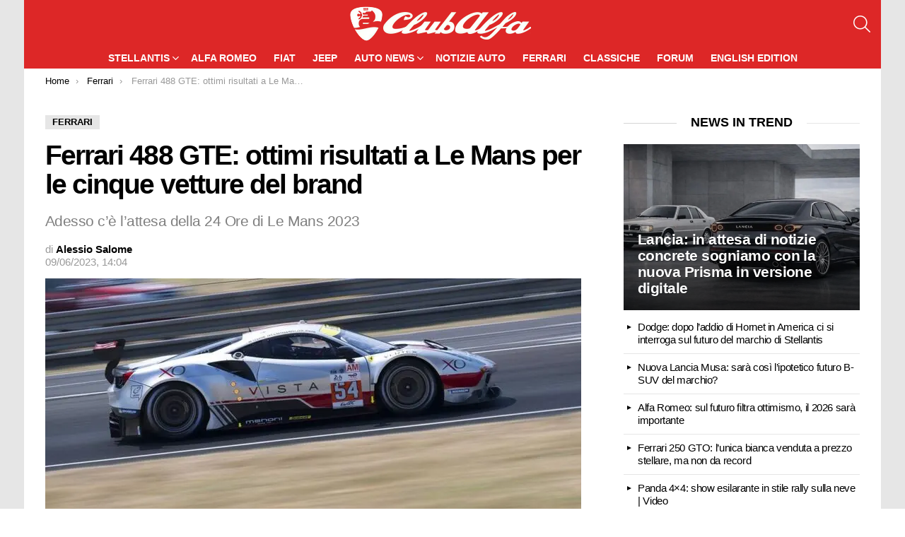

--- FILE ---
content_type: text/html; charset=UTF-8
request_url: https://www.clubalfa.it/455929-ferrari-488-gte-ottimi-risultati-a-le-mans-per-le-cinque-vetture-del-brand
body_size: 14561
content:
	<!DOCTYPE html>
<html class="no-js g1-off-outside" lang="it-IT">
<head>
<meta charset="UTF-8"/>
<link rel="preconnect" href="https://clickiocmp.com">
<link rel="preconnect" href="https://www.googletagmanager.com">

<script>(function(w,d,s,l,i){w[l]=w[l]||[];w[l].push({'gtm.start':
new Date().getTime(),event:'gtm.js'});var f=d.getElementsByTagName(s)[0],
j=d.createElement(s),dl=l!='dataLayer'?'&l='+l:'';j.async=true;j.src=
'https://www.googletagmanager.com/gtm.js?id='+i+dl;f.parentNode.insertBefore(j,f);
})(window,document,'script','dataLayer','GTM-MXSQL2');</script>

    <script>
        document.documentElement.className = document.documentElement.className.replace( 'no-js', 'js' );
    </script>
    <meta name='robots' content='index, follow, max-image-preview:large, max-snippet:-1, max-video-preview:-1' />

<meta name="viewport" content="initial-scale=1.0, minimum-scale=1.0, height=device-height, width=device-width" />

	<title>Ferrari 488 GTE: ottimi risultati a Le Mans per le cinque vetture del brand - ClubAlfa.it</title><link rel="preload" href="https://www.clubalfa.it/wp-content/cache/perfmatters/www.clubalfa.it/css/post.used.css?ver=1768312503" as="style" /><link rel="stylesheet" id="perfmatters-used-css" href="https://www.clubalfa.it/wp-content/cache/perfmatters/www.clubalfa.it/css/post.used.css?ver=1768312503" media="all" />
	<meta name="description" content="Le cinque Ferrari 488 GTE di Maranello sono state protagoniste dell&#039;Hyperpole a Le Mans nella classe LMGTE Am." />
	<link rel="canonical" href="https://www.clubalfa.it/455929-ferrari-488-gte-ottimi-risultati-a-le-mans-per-le-cinque-vetture-del-brand" />
	<meta property="og:locale" content="it_IT" />
	<meta property="og:type" content="article" />
	<meta property="og:title" content="Ferrari 488 GTE: ottimi risultati a Le Mans per le cinque vetture del brand" />
	<meta property="og:description" content="L’Hyperpole in classe LMGTE Am ha visto coinvolte cinque Ferrari 488 GTE che sono state protagoniste della sessione che ha definito le prime otto" />
	<meta property="og:url" content="https://www.clubalfa.it/455929-ferrari-488-gte-ottimi-risultati-a-le-mans-per-le-cinque-vetture-del-brand" />
	<meta property="og:site_name" content="ClubAlfa.it" />
	<meta property="article:published_time" content="2023-06-09T12:04:24+00:00" />
	<meta property="article:modified_time" content="2023-06-09T12:04:27+00:00" />
	<meta property="og:image" content="https://www.clubalfa.it/wp-content/uploads/2023/06/Ferrari-488-GTE-Le-Mans-2023.jpg" />
	<meta property="og:image:width" content="1280" />
	<meta property="og:image:height" content="718" />
	<meta property="og:image:type" content="image/jpeg" />
	<meta name="author" content="Alessio Salome" />
	<meta name="twitter:card" content="summary_large_image" />
	<meta name="twitter:creator" content="@AlessioS" />


<link rel="alternate" title="oEmbed (JSON)" type="application/json+oembed" href="https://www.clubalfa.it/wp-json/oembed/1.0/embed?url=https%3A%2F%2Fwww.clubalfa.it%2F455929-ferrari-488-gte-ottimi-risultati-a-le-mans-per-le-cinque-vetture-del-brand" />
<link rel="alternate" title="oEmbed (XML)" type="text/xml+oembed" href="https://www.clubalfa.it/wp-json/oembed/1.0/embed?url=https%3A%2F%2Fwww.clubalfa.it%2F455929-ferrari-488-gte-ottimi-risultati-a-le-mans-per-le-cinque-vetture-del-brand&#038;format=xml" />
<style id='wp-img-auto-sizes-contain-inline-css' type='text/css'>
img:is([sizes=auto i],[sizes^="auto," i]){contain-intrinsic-size:3000px 1500px}
/*# sourceURL=wp-img-auto-sizes-contain-inline-css */
</style>
<style id='classic-theme-styles-inline-css' type='text/css'>
/**
 * These rules are needed for backwards compatibility.
 * They should match the button element rules in the base theme.json file.
 */
.wp-block-button__link {
	color: #ffffff;
	background-color: #32373c;
	border-radius: 9999px; /* 100% causes an oval, but any explicit but really high value retains the pill shape. */

	/* This needs a low specificity so it won't override the rules from the button element if defined in theme.json. */
	box-shadow: none;
	text-decoration: none;

	/* The extra 2px are added to size solids the same as the outline versions.*/
	padding: calc(0.667em + 2px) calc(1.333em + 2px);

	font-size: 1.125em;
}

.wp-block-file__button {
	background: #32373c;
	color: #ffffff;
	text-decoration: none;
}

/*# sourceURL=/wp-includes/css/classic-themes.css */
</style>








<script type="text/javascript" src="https://www.clubalfa.it/wp-includes/js/jquery/jquery.js?ver=3.7.1" id="jquery-core-js"></script>
	<style>
	@font-face {
		font-family: "bimber";
							src:url("https://www.clubalfa.it/wp-content/themes/ca21/css/9.2.1/bimber/fonts/bimber.eot");
			src:url("https://www.clubalfa.it/wp-content/themes/ca21/css/9.2.1/bimber/fonts/bimber.eot?#iefix") format("embedded-opentype"),
			url("https://www.clubalfa.it/wp-content/themes/ca21/css/9.2.1/bimber/fonts/bimber.woff") format("woff"),
			url("https://www.clubalfa.it/wp-content/themes/ca21/css/9.2.1/bimber/fonts/bimber.ttf") format("truetype"),
			url("https://www.clubalfa.it/wp-content/themes/ca21/css/9.2.1/bimber/fonts/bimber.svg#bimber") format("svg");
				font-weight: normal;
		font-style: normal;
		font-display: block;
	}
	</style>
	<meta name="theme-color" content="#dd3333" />


<script type="application/ld+json" class="saswp-schema-markup-output">
[{"@context":"https:\/\/schema.org\/","@graph":[{"@context":"https:\/\/schema.org\/","@type":"SiteNavigationElement","@id":"https:\/\/www.clubalfa.it\/#stellantis","name":"Stellantis","url":"https:\/\/www.clubalfa.it\/stellantis"},{"@context":"https:\/\/schema.org\/","@type":"SiteNavigationElement","@id":"https:\/\/www.clubalfa.it\/#citroen","name":"Citroen","url":"https:\/\/www.clubalfa.it\/citroen"},{"@context":"https:\/\/schema.org\/","@type":"SiteNavigationElement","@id":"https:\/\/www.clubalfa.it\/#maserati","name":"Maserati","url":"https:\/\/www.clubalfa.it\/stellantis\/maserati"},{"@context":"https:\/\/schema.org\/","@type":"SiteNavigationElement","@id":"https:\/\/www.clubalfa.it\/#peugeot","name":"Peugeot","url":"https:\/\/www.clubalfa.it\/peugeot"},{"@context":"https:\/\/schema.org\/","@type":"SiteNavigationElement","@id":"https:\/\/www.clubalfa.it\/#opel","name":"Opel","url":"https:\/\/www.clubalfa.it\/opel"},{"@context":"https:\/\/schema.org\/","@type":"SiteNavigationElement","@id":"https:\/\/www.clubalfa.it\/#lancia","name":"Lancia","url":"https:\/\/www.clubalfa.it\/stellantis\/lancia-news"},{"@context":"https:\/\/schema.org\/","@type":"SiteNavigationElement","@id":"https:\/\/www.clubalfa.it\/#alfa-romeo","name":"Alfa Romeo","url":"https:\/\/www.clubalfa.it\/news-alfa-romeo"},{"@context":"https:\/\/schema.org\/","@type":"SiteNavigationElement","@id":"https:\/\/www.clubalfa.it\/#fiat","name":"Fiat","url":"https:\/\/www.clubalfa.it\/stellantis\/fiat"},{"@context":"https:\/\/schema.org\/","@type":"SiteNavigationElement","@id":"https:\/\/www.clubalfa.it\/#jeep","name":"Jeep","url":"https:\/\/www.clubalfa.it\/stellantis\/jeep"},{"@context":"https:\/\/schema.org\/","@type":"SiteNavigationElement","@id":"https:\/\/www.clubalfa.it\/#auto-news","name":"Auto News","url":"https:\/\/www.clubalfa.it\/automobili\/"},{"@context":"https:\/\/schema.org\/","@type":"SiteNavigationElement","@id":"https:\/\/www.clubalfa.it\/#audi","name":"Audi","url":"https:\/\/www.clubalfa.it\/automobili\/audi\/"},{"@context":"https:\/\/schema.org\/","@type":"SiteNavigationElement","@id":"https:\/\/www.clubalfa.it\/#bmw","name":"BMW","url":"https:\/\/www.clubalfa.it\/automobili\/bmw\/"},{"@context":"https:\/\/schema.org\/","@type":"SiteNavigationElement","@id":"https:\/\/www.clubalfa.it\/#dacia","name":"Dacia","url":"https:\/\/www.clubalfa.it\/automobili\/dacia\/"},{"@context":"https:\/\/schema.org\/","@type":"SiteNavigationElement","@id":"https:\/\/www.clubalfa.it\/#porsche","name":"Porsche","url":"https:\/\/www.clubalfa.it\/automobili\/porsche\/"},{"@context":"https:\/\/schema.org\/","@type":"SiteNavigationElement","@id":"https:\/\/www.clubalfa.it\/#tesla","name":"Tesla","url":"https:\/\/www.clubalfa.it\/automobili\/tesla\/"},{"@context":"https:\/\/schema.org\/","@type":"SiteNavigationElement","@id":"https:\/\/www.clubalfa.it\/#notizie-auto","name":"Notizie Auto","url":"https:\/\/www.clubalfa.it\/notizie"},{"@context":"https:\/\/schema.org\/","@type":"SiteNavigationElement","@id":"https:\/\/www.clubalfa.it\/#ferrari","name":"Ferrari","url":"https:\/\/www.clubalfa.it\/ferrari-news"},{"@context":"https:\/\/schema.org\/","@type":"SiteNavigationElement","@id":"https:\/\/www.clubalfa.it\/#classiche","name":"Classiche","url":"https:\/\/www.clubalfa.it\/auto-classiche"},{"@context":"https:\/\/schema.org\/","@type":"SiteNavigationElement","@id":"https:\/\/www.clubalfa.it\/#forum","name":"Forum","url":"https:\/\/forum.clubalfa.it"},{"@context":"https:\/\/schema.org\/","@type":"SiteNavigationElement","@id":"https:\/\/www.clubalfa.it\/#english-edition","name":"English Edition","url":"https:\/\/www.clubalfa.it\/en\/"}]},

{"@context":"https:\/\/schema.org\/","@type":"BreadcrumbList","@id":"https:\/\/www.clubalfa.it\/455929-ferrari-488-gte-ottimi-risultati-a-le-mans-per-le-cinque-vetture-del-brand#breadcrumb","itemListElement":[{"@type":"ListItem","position":1,"item":{"@id":"https:\/\/www.clubalfa.it","name":"ClubAlfa.it"}},{"@type":"ListItem","position":2,"item":{"@id":"https:\/\/www.clubalfa.it\/ferrari-news","name":"Ferrari"}},{"@type":"ListItem","position":3,"item":{"@id":"https:\/\/www.clubalfa.it\/455929-ferrari-488-gte-ottimi-risultati-a-le-mans-per-le-cinque-vetture-del-brand","name":"Ferrari 488 GTE: ottimi risultati a Le Mans per le cinque vetture del brand"}}]},

{"@context":"https:\/\/schema.org\/","@type":"NewsArticle","@id":"https:\/\/www.clubalfa.it\/455929-ferrari-488-gte-ottimi-risultati-a-le-mans-per-le-cinque-vetture-del-brand#newsarticle","url":"https:\/\/www.clubalfa.it\/455929-ferrari-488-gte-ottimi-risultati-a-le-mans-per-le-cinque-vetture-del-brand","headline":"Ferrari 488 GTE: ottimi risultati a Le Mans per le cinque vetture del brand","mainEntityOfPage":"https:\/\/www.clubalfa.it\/455929-ferrari-488-gte-ottimi-risultati-a-le-mans-per-le-cinque-vetture-del-brand","datePublished":"2023-06-09T14:04:24+02:00","dateModified":"2023-06-09T14:04:27+02:00","description":"Le cinque Ferrari 488 GTE di Maranello sono state protagoniste dell'Hyperpole a Le Mans nella classe LMGTE Am.","articleSection":"Ferrari","articleBody":"L\u2019Hyperpole in classe LMGTE Am ha visto coinvolte cinque Ferrari 488 GTE che sono state protagoniste della sessione che ha definito le prime otto posizioni della griglia di partenza.    Le temperature di aria e asfalto (28.9\u00b0C e 34.4C, rispettivamente), pi\u00f9 alte in confronto con i giorni precedenti, hanno in parte condizionato le prestazioni delle vetture che per l\u2019occasione, come prescrive il regolamento, sono state guidate dai piloti di categoria Bronze.    Ferrari 488 GTE: l'auto da corsa \u00e8 stata protagonista dell'Hyperpole    A brillare fin dai primi tentativi \u00e8 stata la 488 GTE n\u00b054 di AF Corse, affidata a Thomas Flohr, a lungo seconda prima di doversi accontentare della terza posizione in 3:54.582, mentre da met\u00e0 sessione in poi hanno cominciato a far segnare riscontri eccellenti anche le vetture n\u00b021 di AF Corse, con Julien Piguet, e la n\u00b083 di Richard Mille AF Corse, con Luis Perez Companc, che hanno fatto segnare il quarto e il quinto tempo rispettivamente in 3:54.744 e 3:55.033.    Sesta piazza per la GTE n\u00b057 del Kessel Racing, affidata a Takeshi Kimura (3:55.637), in equipaggio con Daniel Serra; ottava per l\u2019auto gemella di Yorikatsu Tsujiko 3:59.648. La prima fila \u00e8 andata alla Chevrolet guidata da Ben Keating davanti all\u2019Aston Martin del team ORT by TF pilotata da Ahmad Al-Harty.    La 24 Ore di Le Mans 2023 prender\u00e0 il via domani, sabato 10 giugno, alle 16:00 e vedr\u00e0 coinvolti quattro piloti ufficiali di Ferrari Competizioni GT, impegnati su tre delle sette Ferrari 488 GTE alla partenza. Sulla vettura n\u00b054 ci sar\u00e0 Davide Rigon; sulla n\u00b083 Alessio Rovera e Lilou Wadoux e sulla n\u00b057 Daniel Serra.    Oltre alle cinque Ferrari che hanno preso parte alla Hyperpole, saranno al via della gara endurance altre due vetture del cavallino rampante, la n\u00b066 di JMW Motorsport affidata a Louis Prette, Thomas Neubauer e Giacomo Petrobelli e la n\u00b0100 di Walkenhorst Motorsport con Jeffrey Segal, Andrew Haryanto e Chandler Hull.","keywords":["Ferrari 488 GTE"," "],"name":"Ferrari 488 GTE: ottimi risultati a Le Mans per le cinque vetture del brand","thumbnailUrl":"https:\/\/www.clubalfa.it\/wp-content\/uploads\/2023\/06\/Ferrari-488-GTE-Le-Mans-2023-200x112.jpg","wordCount":"310","timeRequired":"PT1M22S","mainEntity":{"@type":"WebPage","@id":"https:\/\/www.clubalfa.it\/455929-ferrari-488-gte-ottimi-risultati-a-le-mans-per-le-cinque-vetture-del-brand"},"author":{"@type":"Person","name":"Alessio Salome","description":"Dopo il diploma in Ragioniere-Programmatore, dal 2014 inizia a muovere i primi passi nel mondo del blogging da Lucera (FG). Nel corso degli anni ha collaborato con diversi siti Web di tecnologia e auto. \r\n\r\nAma leggere libri su business, crescita personale, autobiografici, ultime tecnologie (es. intelligenza artificiale) e tanto altro ancora. Ha studiato social media marketing, affiliate marketing e fotoritocco professionale. \u00c8 appassionato di fotografia e droni.","url":"https:\/\/www.clubalfa.it\/author\/alessios","sameAs":["AlessioS"],"image":{"@type":"ImageObject","url":"https:\/\/www.clubalfa.it\/wp-content\/uploads\/2023\/06\/cropped-a-salome-96x96.jpg","height":96,"width":96}},"editor":{"@type":"Person","name":"Alessio Salome","description":"Dopo il diploma in Ragioniere-Programmatore, dal 2014 inizia a muovere i primi passi nel mondo del blogging da Lucera (FG). Nel corso degli anni ha collaborato con diversi siti Web di tecnologia e auto. \r\n\r\nAma leggere libri su business, crescita personale, autobiografici, ultime tecnologie (es. intelligenza artificiale) e tanto altro ancora. Ha studiato social media marketing, affiliate marketing e fotoritocco professionale. \u00c8 appassionato di fotografia e droni.","url":"https:\/\/www.clubalfa.it\/author\/alessios","sameAs":["AlessioS"],"image":{"@type":"ImageObject","url":"https:\/\/www.clubalfa.it\/wp-content\/uploads\/2023\/06\/cropped-a-salome-96x96.jpg","height":96,"width":96}},"publisher":{"@type":"Organization","name":"ClubAlfa.it","url":"https:\/\/www.clubalfa.it","logo":{"@type":"ImageObject","url":"https:\/\/www.clubalfa.it\/images\/clubalfa-logo-square23.png","width":696,"height":696}},"image":[{"@type":"ImageObject","@id":"https:\/\/www.clubalfa.it\/455929-ferrari-488-gte-ottimi-risultati-a-le-mans-per-le-cinque-vetture-del-brand#primaryimage","url":"https:\/\/www.clubalfa.it\/wp-content\/uploads\/2023\/06\/Ferrari-488-GTE-Le-Mans-2023.jpg","width":"1280","height":"718","caption":"Ferrari 488 GTE Le Mans 2023"},{"@type":"ImageObject","url":"https:\/\/www.clubalfa.it\/wp-content\/uploads\/2023\/06\/Ferrari-488-GTE-Le-Mans-2023-1200x900.jpg","width":"1200","height":"900","caption":"Ferrari 488 GTE Le Mans 2023"},{"@type":"ImageObject","url":"https:\/\/www.clubalfa.it\/wp-content\/uploads\/2023\/06\/Ferrari-488-GTE-Le-Mans-2023-1200x675.jpg","width":"1200","height":"675","caption":"Ferrari 488 GTE Le Mans 2023"},{"@type":"ImageObject","url":"https:\/\/www.clubalfa.it\/wp-content\/uploads\/2023\/06\/Ferrari-488-GTE-Le-Mans-2023-718x718.jpg","width":"718","height":"718","caption":"Ferrari 488 GTE Le Mans 2023"}]}]
</script>

<link rel="apple-touch-icon" sizes="180x180" href="/apple-touch-icon.png">
<link rel="icon" type="image/png" sizes="96x96" href="/favicon-96x96.png">
<link rel="icon" type="image/png" sizes="32x32" href="/favicon-32x32.png">
<link rel="icon" type="image/png" sizes="192x192" href="/android-chrome-192x192.png">
<link rel="icon" type="image/png" sizes="16x16" href="/favicon-16x16.png">
<link rel="manifest" href="/manifest.json">
<link rel="mask-icon" href="/safari-pinned-tab.svg" color="#5bbad5">
<meta name="mobile-web-app-capable" content="yes">
<meta name="apple-mobile-web-app-title" content="ClubAlfa News">
<meta name="apple-mobile-web-app-status-bar-style" content="black">
<meta name="apple-touch-fullscreen" content="yes">

<script defer data-domain="clubalfa.it" src="https://metrica.staratlasmedia.com/js/script.outbound-links"></script>

<style id='wp-block-heading-inline-css' type='text/css'>
h1:where(.wp-block-heading).has-background,h2:where(.wp-block-heading).has-background,h3:where(.wp-block-heading).has-background,h4:where(.wp-block-heading).has-background,h5:where(.wp-block-heading).has-background,h6:where(.wp-block-heading).has-background{
  padding:1.25em 2.375em;
}
h1.has-text-align-left[style*=writing-mode]:where([style*=vertical-lr]),h1.has-text-align-right[style*=writing-mode]:where([style*=vertical-rl]),h2.has-text-align-left[style*=writing-mode]:where([style*=vertical-lr]),h2.has-text-align-right[style*=writing-mode]:where([style*=vertical-rl]),h3.has-text-align-left[style*=writing-mode]:where([style*=vertical-lr]),h3.has-text-align-right[style*=writing-mode]:where([style*=vertical-rl]),h4.has-text-align-left[style*=writing-mode]:where([style*=vertical-lr]),h4.has-text-align-right[style*=writing-mode]:where([style*=vertical-rl]),h5.has-text-align-left[style*=writing-mode]:where([style*=vertical-lr]),h5.has-text-align-right[style*=writing-mode]:where([style*=vertical-rl]),h6.has-text-align-left[style*=writing-mode]:where([style*=vertical-lr]),h6.has-text-align-right[style*=writing-mode]:where([style*=vertical-rl]){
  rotate:180deg;
}
/*# sourceURL=https://www.clubalfa.it/wp-includes/blocks/heading/style.css */
</style>
<style id='wp-block-paragraph-inline-css' type='text/css'>
.is-small-text{
  font-size:.875em;
}

.is-regular-text{
  font-size:1em;
}

.is-large-text{
  font-size:2.25em;
}

.is-larger-text{
  font-size:3em;
}

.has-drop-cap:not(:focus):first-letter{
  float:left;
  font-size:8.4em;
  font-style:normal;
  font-weight:100;
  line-height:.68;
  margin:.05em .1em 0 0;
  text-transform:uppercase;
}

body.rtl .has-drop-cap:not(:focus):first-letter{
  float:none;
  margin-left:.1em;
}

p.has-drop-cap.has-background{
  overflow:hidden;
}

:root :where(p.has-background){
  padding:1.25em 2.375em;
}

:where(p.has-text-color:not(.has-link-color)) a{
  color:inherit;
}

p.has-text-align-left[style*="writing-mode:vertical-lr"],p.has-text-align-right[style*="writing-mode:vertical-rl"]{
  rotate:180deg;
}
/*# sourceURL=https://www.clubalfa.it/wp-includes/blocks/paragraph/style.css */
</style>
<style id='core-block-supports-inline-css' type='text/css'>
/**
 * Core styles: block-supports
 */

/*# sourceURL=core-block-supports-inline-css */
</style>
<style id="ca21-remove-tag-hash">.entry-tags .entry-tag::before,.entry-tags-inner .entry-tag::before,a.entry-tag::before{content:""!important;display:none!important;visibility:hidden!important;width:0!important;height:0!important;font-size:0!important;line-height:0!important;}</style></head>
	
<body class="wp-singular post-template-default single single-post postid-455929 single-format-standard wp-embed-responsive wp-theme-ca21 wp-child-theme-ca21-child-theme g1-layout-boxed g1-hoverable g1-has-mobile-logo g1-sidebar-normal"   >
<noscript><iframe src="https://www.googletagmanager.com/ns.html?id=GTM-MXSQL2"
height="0" width="0" style="display:none;visibility:hidden"></iframe></noscript>
<div class="g1-body-inner">
	<div id="page">
					<div class="g1-row g1-row-layout-page g1-hb-row g1-hb-row-normal g1-hb-row-a g1-hb-row-1 g1-hb-boxed g1-hb-sticky-off g1-hb-shadow-off">
			<div class="g1-row-inner">
				<div class="g1-column g1-dropable">
											<div class="g1-bin-1 g1-bin-grow-off">
							<div class="g1-bin g1-bin-align-left">
															</div>
						</div>
											<div class="g1-bin-2 g1-bin-grow-off">
							<div class="g1-bin g1-bin-align-center">
															</div>
						</div>
											<div class="g1-bin-3 g1-bin-grow-off">
							<div class="g1-bin g1-bin-align-right">
															</div>
						</div>
									</div>
			</div>
			<div class="g1-row-background"></div>
		</div>
			<div class="g1-row g1-row-layout-page g1-hb-row g1-hb-row-normal g1-hb-row-b g1-hb-row-2 g1-hb-full g1-hb-sticky-off g1-hb-shadow-off">
			<div class="g1-row-inner">
				<div class="g1-column g1-dropable">
											<div class="g1-bin-1 g1-bin-grow-off">
							<div class="g1-bin g1-bin-align-left">
															</div>
						</div>
											<div class="g1-bin-2 g1-bin-grow-off">
							<div class="g1-bin g1-bin-align-center">
																	<div class="g1-id g1-id-desktop">
			<p class="g1-mega g1-mega-1st site-title">
	
			<a class="g1-logo-wrapper"
			   href="https://www.clubalfa.it/" rel="home">
									<picture class="g1-logo g1-logo-default">
						<source media="(min-width: 1025px)" srcset="https://www.clubalfa.it/wp-content/uploads/2017/03/clubalfa_logo.png">
						<source media="(max-width: 1024px)" srcset="data:image/svg+xml,%3Csvg%20xmlns%3D%27http%3A%2F%2Fwww.w3.org%2F2000%2Fsvg%27%20viewBox%3D%270%200%20256%2049%27%2F%3E">
						<img
							src="https://www.clubalfa.it/wp-content/uploads/2017/03/clubalfa_logo.png"
							width="256"
							height="49"
							alt="ClubAlfa.it" />
					</picture>

												</a>

			</p>
	
    
	</div>															</div>
						</div>
											<div class="g1-bin-3 g1-bin-grow-off">
							<div class="g1-bin g1-bin-align-right">
																		<div class="g1-drop g1-drop-with-anim g1-drop-before g1-drop-the-search  g1-drop-m g1-drop-icon ">
		<a class="g1-drop-toggle" href="https://www.clubalfa.it/?s=">
			<span class="g1-drop-toggle-icon"></span><span class="g1-drop-toggle-text">Cerca</span>
			<span class="g1-drop-toggle-arrow"></span>
		</a>
		<div class="g1-drop-content">
			

<div role="search" class="search-form-wrapper">
	<form method="get"
	      class="g1-searchform-tpl-default g1-searchform-ajax search-form"
	      action="https://www.clubalfa.it/">
		<label>
			<span class="screen-reader-text">Cerca:</span>
			<input type="search" class="search-field"
			       placeholder="Cerca"
			       value="" name="s"
			       title="Cerca:" />
		</label>
		<button class="search-submit">Cerca</button>
	</form>

			<div class="g1-searches g1-searches-ajax"></div>
	</div>
		</div>
	</div>
															</div>
						</div>
									</div>
			</div>
			<div class="g1-row-background"></div>
		</div>
				<div class="g1-sticky-top-wrapper g1-hb-row-3">
				<div class="g1-row g1-row-layout-page g1-hb-row g1-hb-row-normal g1-hb-row-c g1-hb-row-3 g1-hb-boxed g1-hb-sticky-on g1-hb-shadow-off">
			<div class="g1-row-inner">
				<div class="g1-column g1-dropable">
											<div class="g1-bin-1 g1-bin-grow-off">
							<div class="g1-bin g1-bin-align-left">
															</div>
						</div>
											<div class="g1-bin-2 g1-bin-grow-off">
							<div class="g1-bin g1-bin-align-center">
																	
<nav id="g1-primary-nav" class="g1-primary-nav"><ul id="g1-primary-nav-menu" class="g1-primary-nav-menu g1-menu-h"><li id="menu-item-995" class="menu-item menu-item-type-taxonomy menu-item-object-category menu-item-has-children menu-item-g1-standard menu-item-995"><a href="https://www.clubalfa.it/stellantis">Stellantis</a>
<ul class="sub-menu">
	<li id="menu-item-502075" class="menu-item menu-item-type-taxonomy menu-item-object-category menu-item-502075"><a href="https://www.clubalfa.it/citroen">Citroen</a></li>
	<li id="menu-item-443310" class="menu-item menu-item-type-taxonomy menu-item-object-category menu-item-443310"><a href="https://www.clubalfa.it/stellantis/maserati">Maserati</a></li>
	<li id="menu-item-443311" class="menu-item menu-item-type-taxonomy menu-item-object-category menu-item-443311"><a href="https://www.clubalfa.it/peugeot">Peugeot</a></li>
	<li id="menu-item-443312" class="menu-item menu-item-type-taxonomy menu-item-object-category menu-item-443312"><a href="https://www.clubalfa.it/opel">Opel</a></li>
	<li id="menu-item-502076" class="menu-item menu-item-type-taxonomy menu-item-object-category menu-item-502076"><a href="https://www.clubalfa.it/stellantis/lancia-news">Lancia</a></li>
</ul>
</li>
<li id="menu-item-994" class="menu-item menu-item-type-taxonomy menu-item-object-category menu-item-g1-standard menu-item-994"><a href="https://www.clubalfa.it/news-alfa-romeo">Alfa Romeo</a></li>
<li id="menu-item-443308" class="menu-item menu-item-type-taxonomy menu-item-object-category menu-item-g1-standard menu-item-443308"><a href="https://www.clubalfa.it/stellantis/fiat">Fiat</a></li>
<li id="menu-item-443309" class="menu-item menu-item-type-taxonomy menu-item-object-category menu-item-g1-standard menu-item-443309"><a href="https://www.clubalfa.it/stellantis/jeep">Jeep</a></li>
<li id="menu-item-456799" class="menu-item menu-item-type-custom menu-item-object-custom menu-item-has-children menu-item-g1-standard menu-item-456799"><a href="https://www.clubalfa.it/automobili/">Auto News</a>
<ul class="sub-menu">
	<li id="menu-item-534767" class="menu-item menu-item-type-custom menu-item-object-custom menu-item-534767"><a href="https://www.clubalfa.it/automobili/audi/">Audi</a></li>
	<li id="menu-item-534768" class="menu-item menu-item-type-custom menu-item-object-custom menu-item-534768"><a href="https://www.clubalfa.it/automobili/bmw/">BMW</a></li>
	<li id="menu-item-534769" class="menu-item menu-item-type-custom menu-item-object-custom menu-item-534769"><a href="https://www.clubalfa.it/automobili/dacia/">Dacia</a></li>
	<li id="menu-item-534770" class="menu-item menu-item-type-custom menu-item-object-custom menu-item-534770"><a href="https://www.clubalfa.it/automobili/porsche/">Porsche</a></li>
	<li id="menu-item-534771" class="menu-item menu-item-type-custom menu-item-object-custom menu-item-534771"><a href="https://www.clubalfa.it/automobili/tesla/">Tesla</a></li>
</ul>
</li>
<li id="menu-item-1120" class="menu-item menu-item-type-taxonomy menu-item-object-category menu-item-g1-standard menu-item-1120"><a href="https://www.clubalfa.it/notizie">Notizie Auto</a></li>
<li id="menu-item-443313" class="menu-item menu-item-type-taxonomy menu-item-object-category current-post-ancestor current-menu-parent current-post-parent menu-item-g1-standard menu-item-443313"><a href="https://www.clubalfa.it/ferrari-news">Ferrari</a></li>
<li id="menu-item-443314" class="menu-item menu-item-type-taxonomy menu-item-object-category menu-item-g1-standard menu-item-443314"><a href="https://www.clubalfa.it/auto-classiche">Classiche</a></li>
<li id="menu-item-455043" class="menu-item menu-item-type-custom menu-item-object-custom menu-item-g1-standard menu-item-455043"><a href="https://forum.clubalfa.it">Forum</a></li>
<li id="menu-item-471404" class="menu-item menu-item-type-custom menu-item-object-custom menu-item-g1-standard menu-item-471404"><a href="https://www.clubalfa.it/en/">English Edition</a></li>
</ul></nav>
															</div>
						</div>
											<div class="g1-bin-3 g1-bin-grow-off">
							<div class="g1-bin g1-bin-align-right">
															</div>
						</div>
									</div>
			</div>
			<div class="g1-row-background"></div>
		</div>
			</div>
					<div class="g1-sticky-top-wrapper g1-hb-row-1">
				<div class="g1-row g1-row-layout-page g1-hb-row g1-hb-row-mobile g1-hb-row-a g1-hb-row-1 g1-hb-boxed g1-hb-sticky-on g1-hb-shadow-off">
			<div class="g1-row-inner">
				<div class="g1-column g1-dropable">
											<div class="g1-bin-1 g1-bin-grow-off">
							<div class="g1-bin g1-bin-align-left">
															</div>
						</div>
											<div class="g1-bin-2 g1-bin-grow-off">
							<div class="g1-bin g1-bin-align-center">
															</div>
						</div>
											<div class="g1-bin-3 g1-bin-grow-off">
							<div class="g1-bin g1-bin-align-right">
															</div>
						</div>
									</div>
			</div>
			<div class="g1-row-background"></div>
		</div>
				</div>
				<div class="g1-row g1-row-layout-page g1-hb-row g1-hb-row-mobile g1-hb-row-b g1-hb-row-2 g1-hb-boxed g1-hb-sticky-off g1-hb-shadow-off">
			<div class="g1-row-inner">
				<div class="g1-column g1-dropable">
											<div class="g1-bin-1 g1-bin-grow-off">
							<div class="g1-bin g1-bin-align-left">
																		<a class="g1-hamburger g1-hamburger-show g1-hamburger-m  " href="#">
		<span class="g1-hamburger-icon"></span>
			<span class="g1-hamburger-label
			g1-hamburger-label-hidden			">Menu</span>
	</a>
															</div>
						</div>
											<div class="g1-bin-2 g1-bin-grow-on">
							<div class="g1-bin g1-bin-align-center">
																	<div class="g1-id g1-id-mobile">
			<p class="g1-mega g1-mega-1st site-title">
	
		<a class="g1-logo-wrapper"
		   href="https://www.clubalfa.it/" rel="home">
							<picture class="g1-logo g1-logo-default">
					<source media="(max-width: 1024px)" srcset="https://www.clubalfa.it/wp-content/uploads/2017/03/clubalfa_logo.png">
					<source media="(min-width: 1025px)" srcset="data:image/svg+xml,%3Csvg%20xmlns%3D%27http%3A%2F%2Fwww.w3.org%2F2000%2Fsvg%27%20viewBox%3D%270%200%20161%2031%27%2F%3E">
					<img
						src="https://www.clubalfa.it/wp-content/uploads/2017/03/clubalfa_logo.png"
						width="161"
						height="31"
						alt="ClubAlfa.it" />
				</picture>

									</a>

			</p>
	
    
	</div>															</div>
						</div>
											<div class="g1-bin-3 g1-bin-grow-off">
							<div class="g1-bin g1-bin-align-right">
																		<div class="g1-drop g1-drop-with-anim g1-drop-before g1-drop-the-search  g1-drop-m g1-drop-icon ">
		<a class="g1-drop-toggle" href="https://www.clubalfa.it/?s=">
			<span class="g1-drop-toggle-icon"></span><span class="g1-drop-toggle-text">Cerca</span>
			<span class="g1-drop-toggle-arrow"></span>
		</a>
		<div class="g1-drop-content">
			

<div role="search" class="search-form-wrapper">
	<form method="get"
	      class="g1-searchform-tpl-default g1-searchform-ajax search-form"
	      action="https://www.clubalfa.it/">
		<label>
			<span class="screen-reader-text">Cerca:</span>
			<input type="search" class="search-field"
			       placeholder="Cerca"
			       value="" name="s"
			       title="Cerca:" />
		</label>
		<button class="search-submit">Cerca</button>
	</form>

			<div class="g1-searches g1-searches-ajax"></div>
	</div>
		</div>
	</div>
															</div>
						</div>
									</div>
			</div>
			<div class="g1-row-background"></div>
		</div>
			<div class="g1-row g1-row-layout-page g1-hb-row g1-hb-row-mobile g1-hb-row-c g1-hb-row-3 g1-hb-boxed g1-hb-sticky-off g1-hb-shadow-off">
			<div class="g1-row-inner">
				<div class="g1-column g1-dropable">
											<div class="g1-bin-1 g1-bin-grow-off">
							<div class="g1-bin g1-bin-align-left">
															</div>
						</div>
											<div class="g1-bin-2 g1-bin-grow-on">
							<div class="g1-bin g1-bin-align-center">
															</div>
						</div>
											<div class="g1-bin-3 g1-bin-grow-off">
							<div class="g1-bin g1-bin-align-right">
															</div>
						</div>
									</div>
			</div>
			<div class="g1-row-background"></div>
		</div>
					

			<div class="g1-row g1-row-padding-xs g1-row-layout-page g1-row-breadcrumbs">
			<div class="g1-row-background">
			</div>

			<div class="g1-row-inner">
				<div class="g1-column">
					<nav class="g1-breadcrumbs g1-breadcrumbs-with-ellipsis g1-meta">
				<p class="g1-breadcrumbs-label">You are here: </p>
				<ol  ><li class="g1-breadcrumbs-item"   >
						<a  content="https://www.clubalfa.it/" href="https://www.clubalfa.it/">
						<span >Home</span>
						<meta  content="1" />
						</a>
						</li><li class="g1-breadcrumbs-item"   >
						<a  content="https://www.clubalfa.it/ferrari-news" href="https://www.clubalfa.it/ferrari-news">
						<span >Ferrari</span>
						<meta  content="2" />
						</a>
						</li><li class="g1-breadcrumbs-item"   >
					<span >Ferrari 488 GTE: ottimi risultati a Le Mans per le cinque vetture del brand</span>
					<meta  content="3" />
					<meta  content="https://www.clubalfa.it/455929-ferrari-488-gte-ottimi-risultati-a-le-mans-per-le-cinque-vetture-del-brand" />
					</li></ol>
				</nav>				</div>
			</div>
		</div>
	
	<div class="g1-row g1-row-padding-m g1-row-layout-page">
		<div class="g1-row-background">
		</div>
		<div class="g1-row-inner">

			<div class="g1-column g1-column-2of3" id="primary">
				<div id="content" role="main">

					

<article id="post-455929" class="entry-tpl-classic post-455929 post type-post status-publish format-standard has-post-thumbnail category-ferrari-news tag-ferrari-488-gte"   >
	<div class="entry-inner">
		
		<header class="entry-header entry-header-01">
			<div class="entry-before-title">
				<span class="entry-categories entry-categories-l"><span class="entry-categories-inner"><span class="entry-categories-label">in</span> <a href="https://www.clubalfa.it/ferrari-news" class="entry-category entry-category-item-69"><span >Ferrari</span></a></span></span>
								</div>

			<h1 class="g1-mega g1-mega-1st entry-title" >Ferrari 488 GTE: ottimi risultati a Le Mans per le cinque vetture del brand</h1>
			<h2 class="entry-subtitle g1-gamma g1-gamma-3rd">Adesso c&#8217;è l&#8217;attesa della 24 Ore di Le Mans 2023</h2>			
							<p class="g1-meta g1-meta-m entry-meta entry-meta-m">
					<span class="entry-byline entry-byline-m ">
										<span class="entry-author"   >
	
		<span class="entry-meta-label">di</span>
			<a href="https://www.clubalfa.it/author/alessios" title="Articoli di Alessio Salome" rel="author">
			
							<strong >Alessio Salome</strong>
					</a>
	</span>
	
							<time class="entry-date" datetime="2023-06-09T14:04:24+01:00" >09/06/2023, 14:04</time>					</span>

					<span class="entry-stats entry-stats-m">

						
						
						
											</span>
				</p>
			
			
		</header>

		<div class="entry-featured-media entry-featured-media-main"       ><div class="g1-frame"><div class="g1-frame-inner"><img width="758" height="425" src="https://www.clubalfa.it/wp-content/uploads/2023/06/Ferrari-488-GTE-Le-Mans-2023-758x425.jpg" class="attachment-bimber-grid-2of3 size-bimber-grid-2of3 wp-post-image" alt="Ferrari 488 GTE Le Mans 2023"  decoding="async" fetchpriority="high" srcset="https://www.clubalfa.it/wp-content/uploads/2023/06/Ferrari-488-GTE-Le-Mans-2023-758x426.jpg 758w, https://www.clubalfa.it/wp-content/uploads/2023/06/Ferrari-488-GTE-Le-Mans-2023-720x404.jpg 720w, https://www.clubalfa.it/wp-content/uploads/2023/06/Ferrari-488-GTE-Le-Mans-2023-200x112.jpg 200w, https://www.clubalfa.it/wp-content/uploads/2023/06/Ferrari-488-GTE-Le-Mans-2023-768x431.jpg 768w, https://www.clubalfa.it/wp-content/uploads/2023/06/Ferrari-488-GTE-Le-Mans-2023-192x108.jpg 192w, https://www.clubalfa.it/wp-content/uploads/2023/06/Ferrari-488-GTE-Le-Mans-2023-384x216.jpg 384w, https://www.clubalfa.it/wp-content/uploads/2023/06/Ferrari-488-GTE-Le-Mans-2023-364x205.jpg 364w, https://www.clubalfa.it/wp-content/uploads/2023/06/Ferrari-488-GTE-Le-Mans-2023-728x409.jpg 728w, https://www.clubalfa.it/wp-content/uploads/2023/06/Ferrari-488-GTE-Le-Mans-2023-561x316.jpg 561w, https://www.clubalfa.it/wp-content/uploads/2023/06/Ferrari-488-GTE-Le-Mans-2023-1122x631.jpg 1122w, https://www.clubalfa.it/wp-content/uploads/2023/06/Ferrari-488-GTE-Le-Mans-2023-1152x648.jpg 1152w, https://www.clubalfa.it/wp-content/uploads/2023/06/Ferrari-488-GTE-Le-Mans-2023-168x94.jpg 168w, https://www.clubalfa.it/wp-content/uploads/2023/06/Ferrari-488-GTE-Le-Mans-2023.jpg 1280w" sizes="(max-width: 758px) 100vw, 758px" loading="eager" /><span class="g1-frame-icon g1-frame-icon-"></span></div></div><meta  content="https://www.clubalfa.it/wp-content/uploads/2023/06/Ferrari-488-GTE-Le-Mans-2023.jpg" /><meta  content="1280" /><meta  content="718" /></div>
		<div class="g1-content-narrow g1-typography-xl entry-content"  >
			<p>L’Hyperpole in <strong>classe LMGTE Am</strong> ha visto coinvolte cinque <strong>Ferrari 488 GTE</strong> che sono state protagoniste della sessione che ha definito le prime otto posizioni della griglia di partenza.</p><div class="ad-container ad-container-1"><div data-ay-manager-id="clubalfa_it_atf">
    <script type="text/javascript">
        window.ayManagerEnv = window.ayManagerEnv || { cmd : []};
        window.ayManagerEnv.cmd.push(function() {
            ayManagerEnv.display("clubalfa_it_atf");
        });
    </script>
</div>                                                                                                                                                                                                                                                                                                                                                                                                 </div><p>Le temperature di aria e asfalto (28.9°C e 34.4C, rispettivamente), più alte in confronto con i giorni precedenti, hanno in parte condizionato le prestazioni delle vetture che per l’occasione, come prescrive il regolamento, sono state guidate dai piloti di categoria Bronze.</p><h3 class="wp-block-heading" id="h-ferrari-488-gte-l-auto-da-corsa-e-stata-protagonista-dell-hyperpole">Ferrari 488 GTE: l’auto da corsa è stata protagonista dell’Hyperpole</h3><p>A brillare fin dai primi tentativi è stata la <strong><a href="https://www.clubalfa.it/447475-ferrari-488-gte-quattro-esemplari-fia-wec-2023" target="_blank" rel="noreferrer noopener">488 GTE</a></strong> n°54 di AF Corse, affidata a Thomas Flohr, a lungo seconda prima di doversi accontentare della terza posizione in 3:54.582, mentre da metà sessione in poi hanno cominciato a far segnare riscontri eccellenti anche le vetture n°21 di AF Corse, con Julien Piguet, e la n°83 di Richard Mille AF Corse, con Luis Perez Companc, che hanno fatto segnare il quarto e il quinto tempo rispettivamente in 3:54.744 e 3:55.033.</p><div class="ad-wrapper ad-wrapper--in-article" role="region" aria-label="advertising"><div class="ad-wrapper__container"><div class="ad-wrapper__content"><div data-ay-manager-id="clubalfa_it_in_article">
    <script type="text/javascript">
        window.ayManagerEnv = window.ayManagerEnv || { cmd : []};
        window.ayManagerEnv.cmd.push(function() {
            ayManagerEnv.display("clubalfa_it_in_article");
        });
    </script>
</div>  </div><div class="ad-wrapper__label">Advertisement</div></div></div><p>Sesta piazza per la GTE n°57 del Kessel Racing, affidata a Takeshi Kimura (3:55.637), in equipaggio con Daniel Serra; ottava per l’auto gemella di Yorikatsu Tsujiko 3:59.648. La prima fila è andata alla Chevrolet guidata da Ben Keating davanti all’Aston Martin del team ORT by TF pilotata da Ahmad Al-Harty.</p><p>La <strong>24 Ore di Le Mans 2023</strong> prenderà il via domani, sabato 10 giugno, alle 16:00 e vedrà coinvolti quattro piloti ufficiali di <strong>Ferrari Competizioni GT</strong>, impegnati su tre delle sette <a href="https://www.clubalfa.it/455507-ferrari-488-gte-sette-vetture-in-pista-per-la-24-ore-di-le-mans-2023" target="_blank" rel="noreferrer noopener">Ferrari 488 GTE</a> alla partenza. Sulla vettura n°54 ci sarà Davide Rigon; sulla n°83 Alessio Rovera e Lilou Wadoux e sulla n°57 Daniel Serra.</p><div class="ad-wrapper ad-wrapper--in-article" role="region" aria-label="advertising"><div class="ad-wrapper__container"><div class="ad-wrapper__content"><div data-ay-manager-id="clubalfa_it_in_article">
    <script type="text/javascript">
        window.ayManagerEnv = window.ayManagerEnv || { cmd : []};
        window.ayManagerEnv.cmd.push(function() {
            ayManagerEnv.display("clubalfa_it_in_article");
        });
    </script>
</div>  </div><div class="ad-wrapper__label">Advertisement</div></div></div><p>Oltre alle cinque Ferrari che hanno preso parte alla <strong>Hyperpole</strong>, saranno al via della gara endurance altre due vetture del cavallino rampante, la n°66 di JMW Motorsport affidata a Louis Prette, Thomas Neubauer e Giacomo Petrobelli e la n°100 di Walkenhorst Motorsport con Jeffrey Segal, Andrew Haryanto e Chandler Hull.</p><div class='ns-buttons ns-inline ns-inline-below small ns-no-print'><div class='ns-buttons-wrapper'><a href='https://www.facebook.com/sharer/sharer.php?u=https%3A%2F%2Fwww.clubalfa.it%2F455929-ferrari-488-gte-ottimi-risultati-a-le-mans-per-le-cinque-vetture-del-brand' aria-label='Share on Facebook' target='_blank' class='ns-button facebook' rel='nofollow'><span class='ns-button-wrapper ns-button-block ns-inverse'><span class='ns-button-icon ns-button-block ns-inverse ns-border'><svg xmlns="http://www.w3.org/2000/svg" viewBox="0 0 320 512"><path fill="currentColor" d="m279.14 288 14.22-92.66h-88.91v-60.13c0-25.35 12.42-50.06 52.24-50.06h40.42V6.26S260.43 0 225.36 0c-73.22 0-121.08 44.38-121.08 124.72v70.62H22.89V288h81.39v224h100.17V288z"/></svg></span><span class='ns-button-label ns-button-block ns-inverse ns-hide'><span class='ns-button-label-wrapper'>Facebook</span></span></span></a><a href='https://www.linkedin.com/shareArticle?title=Ferrari%20488%20GTE%3A%20ottimi%20risultati%20a%20Le%20Mans%20per%20le%20cinque%20vetture%20del%20brand&url=https%3A%2F%2Fwww.clubalfa.it%2F455929-ferrari-488-gte-ottimi-risultati-a-le-mans-per-le-cinque-vetture-del-brand&mini=true' aria-label='Share on LinkedIn' target='_blank' class='ns-button linkedin' rel='nofollow'><span class='ns-button-wrapper ns-button-block ns-inverse'><span class='ns-button-icon ns-button-block ns-inverse ns-border'><svg xmlns="http://www.w3.org/2000/svg" viewBox="0 0 448 512"><path fill="currentColor" d="M100.28 448H7.4V148.9h92.88zM53.79 108.1C24.09 108.1 0 83.5 0 53.8a53.79 53.79 0 0 1 107.58 0c0 29.7-24.1 54.3-53.79 54.3M447.9 448h-92.68V302.4c0-34.7-.7-79.2-48.29-79.2-48.29 0-55.69 37.7-55.69 76.7V448h-92.78V148.9h89.08v40.8h1.3c12.4-23.5 42.69-48.3 87.88-48.3 94 0 111.28 61.9 111.28 142.3V448z"/></svg></span><span class='ns-button-label ns-button-block ns-inverse ns-hide'><span class='ns-button-label-wrapper'>LinkedIn</span></span></span></a><a href='mailto:?subject=Ferrari%20488%20GTE%3A%20ottimi%20risultati%20a%20Le%20Mans%20per%20le%20cinque%20vetture%20del%20brand&amp;body=https%3A%2F%2Fwww.clubalfa.it%2F455929-ferrari-488-gte-ottimi-risultati-a-le-mans-per-le-cinque-vetture-del-brand' aria-label='Share via Email' target='_self' class='ns-button email' rel='nofollow'><span class='ns-button-wrapper ns-button-block ns-inverse'><span class='ns-button-icon ns-button-block ns-inverse ns-border'><svg xmlns="http://www.w3.org/2000/svg" viewBox="0 0 512 512"><path fill="currentColor" d="M502.3 190.8c3.9-3.1 9.7-.2 9.7 4.7V400c0 26.5-21.5 48-48 48H48c-26.5 0-48-21.5-48-48V195.6c0-5 5.7-7.8 9.7-4.7 22.4 17.4 52.1 39.5 154.1 113.6 21.1 15.4 56.7 47.8 92.2 47.6 35.7.3 72-32.8 92.3-47.6 102-74.1 131.6-96.3 154-113.7M256 320c23.2.4 56.6-29.2 73.4-41.4 132.7-96.3 142.8-104.7 173.4-128.7 5.8-4.5 9.2-11.5 9.2-18.9v-19c0-26.5-21.5-48-48-48H48C21.5 64 0 85.5 0 112v19c0 7.4 3.4 14.3 9.2 18.9 30.6 23.9 40.7 32.4 173.4 128.7 16.8 12.2 50.2 41.8 73.4 41.4"/></svg></span><span class='ns-button-label ns-button-block ns-inverse ns-hide'><span class='ns-button-label-wrapper'>Email</span></span></span></a><a href='https://www.clubalfa.it/newsletter-clubalfa' aria-label='Share on Subscribe' target='_blank' class='ns-button subscribe' rel='nofollow'><span class='ns-button-wrapper ns-button-block ns-inverse'><span class='ns-button-icon ns-button-block ns-inverse ns-border'><svg xmlns="http://www.w3.org/2000/svg" viewBox="0 0 512 512"><path fill="currentColor" d="M256 417.1c-16.38 0-32.88-4.1-46.88-15.12L0 250.9V464c0 26.5 21.5 48 48 48h416c26.5 0 48-21.5 48-47.1v-214L302.9 402c-14 10-30.5 15.1-46.9 15.1M493.6 163c-8.8-7-17.2-13.5-29.6-22.9V95.98c0-26.5-21.5-48-48-48l-77.5.002c-3.125-2.25-5.875-4.25-9.125-6.5C312.6 29.13 279.3-.373 256 .002 232.8-.373 199.4 29.13 182.6 41.5c-3.25 2.25-6 4.25-9.125 6.5H96c-26.5 0-48 21.5-48 48v44.12C35.63 149.5 27.25 156 18.38 163 6.75 172 0 186 0 200.8v10.62l96 69.37V96h320v184.7l96-69.37V200.8c0-14.8-6.7-28.8-18.4-37.8M176 255.1h160c8.836 0 16-7.164 16-15.1 0-8.838-7.164-16-16-16H176c-8.836 0-16 7.162-16 16 0 8.8 7.2 15.1 16 15.1m0-64h160c8.836 0 16-7.164 16-16 0-8.838-7.164-15.1-16-15.1H176c-8.836 0-16 7.162-16 15.1 0 9.7 7.2 16 16 16"/></svg></span><span class='ns-button-label ns-button-block ns-inverse ns-hide'><span class='ns-button-label-wrapper'>Subscribe</span></span></span></a><a href='https://telegram.me/share/url?url=https%3A%2F%2Fwww.clubalfa.it%2F455929-ferrari-488-gte-ottimi-risultati-a-le-mans-per-le-cinque-vetture-del-brand&text=Ferrari%20488%20GTE%3A%20ottimi%20risultati%20a%20Le%20Mans%20per%20le%20cinque%20vetture%20del%20brand' aria-label='Share on Telegram' target='_blank' class='ns-button telegram' rel='nofollow'><span class='ns-button-wrapper ns-button-block ns-inverse'><span class='ns-button-icon ns-button-block ns-inverse ns-border'><svg xmlns="http://www.w3.org/2000/svg" viewBox="0 0 448 512"><path fill="currentColor" d="m446.7 98.6-67.6 318.8c-5.1 22.5-18.4 28.1-37.3 17.5l-103-75.9-49.7 47.8c-5.5 5.5-10.1 10.1-20.7 10.1l7.4-104.9 190.9-172.5c8.3-7.4-1.8-11.5-12.9-4.1L117.8 284 16.2 252.2c-22.1-6.9-22.5-22.1 4.6-32.7L418.2 66.4c18.4-6.9 34.5 4.1 28.5 32.2"/></svg></span><span class='ns-button-label ns-button-block ns-inverse ns-hide'><span class='ns-button-label-wrapper'>Telegram</span></span></span></a><a href='https://api.whatsapp.com/send?text=Ferrari%20488%20GTE%3A%20ottimi%20risultati%20a%20Le%20Mans%20per%20le%20cinque%20vetture%20del%20brand+https%3A%2F%2Fwww.clubalfa.it%2F455929-ferrari-488-gte-ottimi-risultati-a-le-mans-per-le-cinque-vetture-del-brand' aria-label='Share on WhatsApp' target='_blank' class='ns-button whatsapp' rel='nofollow'><span class='ns-button-wrapper ns-button-block ns-inverse'><span class='ns-button-icon ns-button-block ns-inverse ns-border'><svg xmlns="http://www.w3.org/2000/svg" viewBox="0 0 448 512"><path fill="currentColor" d="M380.9 97.1C339 55.1 283.2 32 223.9 32c-122.4 0-222 99.6-222 222 0 39.1 10.2 77.3 29.6 111L0 480l117.7-30.9c32.4 17.7 68.9 27 106.1 27h.1c122.3 0 224.1-99.6 224.1-222 0-59.3-25.2-115-67.1-157m-157 341.6c-33.2 0-65.7-8.9-94-25.7l-6.7-4-69.8 18.3L72 359.2l-4.4-7c-18.5-29.4-28.2-63.3-28.2-98.2 0-101.7 82.8-184.5 184.6-184.5 49.3 0 95.6 19.2 130.4 54.1s56.2 81.2 56.1 130.5c0 101.8-84.9 184.6-186.6 184.6m101.2-138.2c-5.5-2.8-32.8-16.2-37.9-18-5.1-1.9-8.8-2.8-12.5 2.8s-14.3 18-17.6 21.8c-3.2 3.7-6.5 4.2-12 1.4-32.6-16.3-54-29.1-75.5-66-5.7-9.8 5.7-9.1 16.3-30.3 1.8-3.7.9-6.9-.5-9.7s-12.5-30.1-17.1-41.2c-4.5-10.8-9.1-9.3-12.5-9.5-3.2-.2-6.9-.2-10.6-.2s-9.7 1.4-14.8 6.9c-5.1 5.6-19.4 19-19.4 46.3s19.9 53.7 22.6 57.4c2.8 3.7 39.1 59.7 94.8 83.8 35.2 15.2 49 16.5 66.6 13.9 10.7-1.6 32.8-13.4 37.4-26.4s4.6-24.1 3.2-26.4c-1.3-2.5-5-3.9-10.5-6.6"/></svg></span><span class='ns-button-label ns-button-block ns-inverse ns-hide'><span class='ns-button-label-wrapper'>WhatsApp</span></span></span></a><a href='#' aria-label='Share on more networks' target='_blank' class='ns-button share' rel='nofollow' onClick='event.preventDefault();'><span class='ns-button-wrapper ns-button-block ns-inverse'><span class='ns-button-icon ns-button-block ns-inverse ns-border'><svg xmlns="http://www.w3.org/2000/svg" viewBox="0 0 448 512"><path fill="currentColor" d="M352 320c-22.608 0-43.387 7.819-59.79 20.895l-102.486-64.054a96.55 96.55 0 0 0 0-41.683l102.486-64.054C308.613 184.181 329.392 192 352 192c53.019 0 96-42.981 96-96S405.019 0 352 0s-96 42.981-96 96c0 7.158.79 14.13 2.276 20.841L155.79 180.895C139.387 167.819 118.608 160 96 160c-53.019 0-96 42.981-96 96s42.981 96 96 96c22.608 0 43.387-7.819 59.79-20.895l102.486 64.054A96.3 96.3 0 0 0 256 416c0 53.019 42.981 96 96 96s96-42.981 96-96-42.981-96-96-96"/></svg></span><span class='ns-button-label ns-button-block ns-inverse ns-hide'><span class='ns-button-label-wrapper'>Share</span></span></span></a></div></div>		</div>
	</div>

	





<div class="g1-comments g1-comments-with-tabs" id="comments">

	
	
	
	<section id="comments-wp" class="g1-comment-type g1-comment-type-wp comments-area"  >
				
		
			<div id="respond" class="comment-respond">
		<h2 id="reply-title" class="g1-delta g1-delta-2nd"><span>Lascia un commento <small><a rel="nofollow" id="cancel-comment-reply-link" href="/455929-ferrari-488-gte-ottimi-risultati-a-le-mans-per-le-cinque-vetture-del-brand#respond" style="display:none;">Annulla risposta</a></small></span></h2><p class="must-log-in">Devi essere <a href="https://www.clubalfa.it/wp-login.php?redirect_to=https%3A%2F%2Fwww.clubalfa.it%2F455929-ferrari-488-gte-ottimi-risultati-a-le-mans-per-le-cinque-vetture-del-brand">connesso</a> per inviare un commento.</p>	</div>
		</section>

	
</div>
<p class="entry-tags"><span class="entry-tags-inner"><span class="entry-tags-label">ARGOMENTI: </span><a href="https://www.clubalfa.it/argomento/ferrari-488-gte" class="entry-tag entry-tag-4649">Ferrari 488 GTE</a></span></p>



		<aside class="g1-more-from">
	<h2 class="g1-delta g1-delta-2nd g1-collection-title"><span>Notizie Recenti</span></h2>		<div class="g1-collection g1-collection-columns-2">
			<div class="g1-collection-viewport">
				<ul class="g1-collection-items">
					
						<li class="g1-collection-item g1-collection-item-1of3">
							
<article class="entry-tpl-grid entry-tpl-grid-m post-573516 post type-post status-publish format-standard has-post-thumbnail category-lancia-news tag-render-auto">
	<div class="entry-featured-media" ><a title="Lancia: in attesa di notizie concrete sogniamo con la nuova Prisma in versione digitale" class="g1-frame" href="https://www.clubalfa.it/573516-lancia-in-attesa-di-notizie-concrete-sogniamo-con-la-nuova-prisma-in-versione-digitale"><div class="g1-frame-inner"><img width="364" height="205" src="https://www.clubalfa.it/wp-content/uploads/2026/01/Nuova-Lancia-Prisma-364x205.jpg" class="attachment-bimber-grid-standard size-bimber-grid-standard wp-post-image" alt="Nuova Lancia Prisma" decoding="async" srcset="https://www.clubalfa.it/wp-content/uploads/2026/01/Nuova-Lancia-Prisma-364x205.jpg 364w, https://www.clubalfa.it/wp-content/uploads/2026/01/Nuova-Lancia-Prisma-720x406.jpg 720w, https://www.clubalfa.it/wp-content/uploads/2026/01/Nuova-Lancia-Prisma-200x113.jpg 200w, https://www.clubalfa.it/wp-content/uploads/2026/01/Nuova-Lancia-Prisma-768x433.jpg 768w, https://www.clubalfa.it/wp-content/uploads/2026/01/Nuova-Lancia-Prisma-192x108.jpg 192w, https://www.clubalfa.it/wp-content/uploads/2026/01/Nuova-Lancia-Prisma-384x216.jpg 384w, https://www.clubalfa.it/wp-content/uploads/2026/01/Nuova-Lancia-Prisma-728x409.jpg 728w, https://www.clubalfa.it/wp-content/uploads/2026/01/Nuova-Lancia-Prisma-561x316.jpg 561w, https://www.clubalfa.it/wp-content/uploads/2026/01/Nuova-Lancia-Prisma-1122x632.jpg 1122w, https://www.clubalfa.it/wp-content/uploads/2026/01/Nuova-Lancia-Prisma-265x149.jpg 265w, https://www.clubalfa.it/wp-content/uploads/2026/01/Nuova-Lancia-Prisma-531x299.jpg 531w, https://www.clubalfa.it/wp-content/uploads/2026/01/Nuova-Lancia-Prisma-608x342.jpg 608w, https://www.clubalfa.it/wp-content/uploads/2026/01/Nuova-Lancia-Prisma-758x426.jpg 758w, https://www.clubalfa.it/wp-content/uploads/2026/01/Nuova-Lancia-Prisma-1152x648.jpg 1152w, https://www.clubalfa.it/wp-content/uploads/2026/01/Nuova-Lancia-Prisma.jpg 1280w" sizes="(max-width: 364px) 100vw, 364px" loading="eager" /><span class="g1-frame-icon g1-frame-icon-"></span></div></a></div>
		
	<div class="entry-body">
		<header class="entry-header">
			<div class="entry-before-title">
				
							</div>

			<h3 class="g1-gamma g1-gamma-1st entry-title"><a href="https://www.clubalfa.it/573516-lancia-in-attesa-di-notizie-concrete-sogniamo-con-la-nuova-prisma-in-versione-digitale" rel="bookmark">Lancia: in attesa di notizie concrete sogniamo con la nuova Prisma in versione digitale</a></h3>
					</header>

		
		
			</div>
</article>
						</li>

					
						<li class="g1-collection-item g1-collection-item-1of3">
							
<article class="entry-tpl-grid entry-tpl-grid-m post-573508 post type-post status-publish format-standard has-post-thumbnail category-dodge tag-mercato-nafta tag-nuovi-modelli-dodge">
	<div class="entry-featured-media" ><a title="Dodge: dopo l&#8217;addio di Hornet in America ci si interroga sul futuro del marchio di Stellantis" class="g1-frame" href="https://www.clubalfa.it/573508-dodge-dopo-laddio-di-hornet-in-america-ci-si-interroga-sul-futuro-del-marchio-di-stellantis"><div class="g1-frame-inner"><img width="364" height="205" src="https://www.clubalfa.it/wp-content/uploads/2025/12/Dodge-Durango-SRT-Hellcat-364x205.jpg" class="attachment-bimber-grid-standard size-bimber-grid-standard wp-post-image" alt="Dodge Durango SRT Hellcat" decoding="async" srcset="https://www.clubalfa.it/wp-content/uploads/2025/12/Dodge-Durango-SRT-Hellcat-364x205.jpg 364w, https://www.clubalfa.it/wp-content/uploads/2025/12/Dodge-Durango-SRT-Hellcat-192x108.jpg 192w, https://www.clubalfa.it/wp-content/uploads/2025/12/Dodge-Durango-SRT-Hellcat-384x216.jpg 384w, https://www.clubalfa.it/wp-content/uploads/2025/12/Dodge-Durango-SRT-Hellcat-728x409.jpg 728w, https://www.clubalfa.it/wp-content/uploads/2025/12/Dodge-Durango-SRT-Hellcat-561x316.jpg 561w, https://www.clubalfa.it/wp-content/uploads/2025/12/Dodge-Durango-SRT-Hellcat-1122x631.jpg 1122w, https://www.clubalfa.it/wp-content/uploads/2025/12/Dodge-Durango-SRT-Hellcat-758x426.jpg 758w, https://www.clubalfa.it/wp-content/uploads/2025/12/Dodge-Durango-SRT-Hellcat-1152x648.jpg 1152w" sizes="(max-width: 364px) 100vw, 364px" loading="eager" /><span class="g1-frame-icon g1-frame-icon-"></span></div></a></div>
		
	<div class="entry-body">
		<header class="entry-header">
			<div class="entry-before-title">
				
							</div>

			<h3 class="g1-gamma g1-gamma-1st entry-title"><a href="https://www.clubalfa.it/573508-dodge-dopo-laddio-di-hornet-in-america-ci-si-interroga-sul-futuro-del-marchio-di-stellantis" rel="bookmark">Dodge: dopo l&#8217;addio di Hornet in America ci si interroga sul futuro del marchio di Stellantis</a></h3>
					</header>

		
		
			</div>
</article>
						</li>

					
						<li class="g1-collection-item g1-collection-item-1of3">
							
<article class="entry-tpl-grid entry-tpl-grid-m post--1 post type-post status-publish format-standard">
	<div class="entry-featured-media" ><a title="L&#8217;errore più stupido con una Mercedes da 2 milioni di dollari" class="g1-frame" href="https://www.clubalfa.it/automobili/lerrore-piu-stupido-con-una-mercedes-da-2-milioni-di-dollari-41041"><div class="g1-frame-inner"><img width="300" height="169" src="https://www.clubalfa.it/automobili/photos/2026/01/result_mercedes-300sl-gullwing-0-300x169.jpg" class="attachment-bimber-grid-standard size-bimber-grid-standard wp-post-image" alt="" decoding="async" loading="lazy" /><span class="g1-frame-icon g1-frame-icon-"></span></div></a></div>
		
	<div class="entry-body">
		<header class="entry-header">
			<div class="entry-before-title">
				
							</div>

			<h3 class="g1-gamma g1-gamma-1st entry-title"><a href="https://www.clubalfa.it/automobili/lerrore-piu-stupido-con-una-mercedes-da-2-milioni-di-dollari-41041" rel="bookmark">L&#8217;errore più stupido con una Mercedes da 2 milioni di dollari</a></h3>
					</header>

		
		
			</div>
</article>
						</li>

					
						<li class="g1-collection-item g1-collection-item-1of3">
							
<article class="entry-tpl-grid entry-tpl-grid-m post--2 post type-post status-publish format-standard">
	<div class="entry-featured-media" ><a title="Volkswagen: ecco come potrebbe essere la nuova berlina elettrica" class="g1-frame" href="https://www.clubalfa.it/automobili/volkswagen-ecco-come-potrebbe-essere-la-nuova-berlina-elettrica-41092"><div class="g1-frame-inner"><img width="300" height="225" src="https://www.clubalfa.it/automobili/photos/2026/01/volkswagen-berlina-render-300x225.jpg" class="attachment-bimber-grid-standard size-bimber-grid-standard wp-post-image" alt="" decoding="async" loading="lazy" /><span class="g1-frame-icon g1-frame-icon-"></span></div></a></div>
		
	<div class="entry-body">
		<header class="entry-header">
			<div class="entry-before-title">
				
							</div>

			<h3 class="g1-gamma g1-gamma-1st entry-title"><a href="https://www.clubalfa.it/automobili/volkswagen-ecco-come-potrebbe-essere-la-nuova-berlina-elettrica-41092" rel="bookmark">Volkswagen: ecco come potrebbe essere la nuova berlina elettrica</a></h3>
					</header>

		
		
			</div>
</article>
						</li>

									</ul>
			</div>
		</div>

			</aside>


	<meta  content="https://www.clubalfa.it/455929-ferrari-488-gte-ottimi-risultati-a-le-mans-per-le-cinque-vetture-del-brand"/>

	
	
	<span   >
		<meta  content="ClubAlfa.it" />
		<meta  content="https://www.clubalfa.it" />
		<span   >
			<meta  content="https://www.clubalfa.it/wp-content/uploads/2017/03/clubalfa_logo.png" />
		</span>
	</span>
	</article>


				</div>
			</div>

			<div id="secondary" class="g1-sidebar g1-sidebar-padded g1-column g1-column-1of3">
	<aside id="bimber_widget_posts-3" class="widget widget_bimber_widget_posts"><header><h2 class="g1-delta g1-delta-2nd widgettitle"><span>News in Trend</span></h2></header>			<div id="g1-widget-posts-1"
			     class=" g1-widget-posts">
									<div class="g1-collection g1-collection-txtlist-mod01">
	
			<div class="g1-collection-viewport">
			<ul class="g1-collection-items">
				
											<li class="g1-collection-item">
							
<article class="entry-tpl-tile g1-dark post-573516 post type-post status-publish format-standard has-post-thumbnail category-lancia-news tag-render-auto">
	<div class="entry-featured-media" ><a title="Lancia: in attesa di notizie concrete sogniamo con la nuova Prisma in versione digitale" class="g1-frame" href="https://www.clubalfa.it/573516-lancia-in-attesa-di-notizie-concrete-sogniamo-con-la-nuova-prisma-in-versione-digitale"><div class="g1-frame-inner"><img width="758" height="426" src="https://www.clubalfa.it/wp-content/uploads/2026/01/Nuova-Lancia-Prisma-758x426.jpg" class="attachment-bimber-tile size-bimber-tile wp-post-image" alt="Nuova Lancia Prisma" decoding="async" loading="eager" srcset="https://www.clubalfa.it/wp-content/uploads/2026/01/Nuova-Lancia-Prisma-758x426.jpg 758w, https://www.clubalfa.it/wp-content/uploads/2026/01/Nuova-Lancia-Prisma-720x406.jpg 720w, https://www.clubalfa.it/wp-content/uploads/2026/01/Nuova-Lancia-Prisma-200x113.jpg 200w, https://www.clubalfa.it/wp-content/uploads/2026/01/Nuova-Lancia-Prisma-768x433.jpg 768w, https://www.clubalfa.it/wp-content/uploads/2026/01/Nuova-Lancia-Prisma-192x108.jpg 192w, https://www.clubalfa.it/wp-content/uploads/2026/01/Nuova-Lancia-Prisma-384x216.jpg 384w, https://www.clubalfa.it/wp-content/uploads/2026/01/Nuova-Lancia-Prisma-364x205.jpg 364w, https://www.clubalfa.it/wp-content/uploads/2026/01/Nuova-Lancia-Prisma-728x409.jpg 728w, https://www.clubalfa.it/wp-content/uploads/2026/01/Nuova-Lancia-Prisma-561x316.jpg 561w, https://www.clubalfa.it/wp-content/uploads/2026/01/Nuova-Lancia-Prisma-1122x632.jpg 1122w, https://www.clubalfa.it/wp-content/uploads/2026/01/Nuova-Lancia-Prisma-265x149.jpg 265w, https://www.clubalfa.it/wp-content/uploads/2026/01/Nuova-Lancia-Prisma-531x299.jpg 531w, https://www.clubalfa.it/wp-content/uploads/2026/01/Nuova-Lancia-Prisma-608x342.jpg 608w, https://www.clubalfa.it/wp-content/uploads/2026/01/Nuova-Lancia-Prisma-1152x648.jpg 1152w, https://www.clubalfa.it/wp-content/uploads/2026/01/Nuova-Lancia-Prisma.jpg 1280w" sizes="auto, (max-width: 758px) 100vw, 758px" /><span class="g1-frame-icon g1-frame-icon-"></span></div></a></div>
	<div class="entry-body">
		<header class="entry-header">
			<div class="entry-before-title">

				
							</div>

			<h3 class="g1-gamma g1-gamma-1st entry-title"><a href="https://www.clubalfa.it/573516-lancia-in-attesa-di-notizie-concrete-sogniamo-con-la-nuova-prisma-in-versione-digitale" rel="bookmark">Lancia: in attesa di notizie concrete sogniamo con la nuova Prisma in versione digitale</a></h3>
		</header>

			</div>
</article>
						</li>
					
				
											<li class="g1-collection-item g1-collection-item-txtlist">
							
<article class="entry-tpl-txtlist post-573508 post type-post status-publish format-standard has-post-thumbnail category-dodge tag-mercato-nafta tag-nuovi-modelli-dodge">
	<div class="entry-body">
		<header class="entry-header">
			<h3 class="g1-epsilon g1-epsilon-1st entry-title"><a href="https://www.clubalfa.it/573508-dodge-dopo-laddio-di-hornet-in-america-ci-si-interroga-sul-futuro-del-marchio-di-stellantis" rel="bookmark">Dodge: dopo l&#8217;addio di Hornet in America ci si interroga sul futuro del marchio di Stellantis</a></h3>		</header>

			</div>
</article>
						</li>
					
				
											<li class="g1-collection-item g1-collection-item-txtlist">
							
<article class="entry-tpl-txtlist post-573501 post type-post status-publish format-standard has-post-thumbnail category-lancia-news tag-render-auto">
	<div class="entry-body">
		<header class="entry-header">
			<h3 class="g1-epsilon g1-epsilon-1st entry-title"><a href="https://www.clubalfa.it/573501-nuova-lancia-musa-sara-cosi-lipotetico-futuro-b-suv-del-marchio" rel="bookmark">Nuova Lancia Musa: sarà così l&#8217;ipotetico futuro B-SUV del marchio?</a></h3>		</header>

			</div>
</article>
						</li>
					
				
											<li class="g1-collection-item g1-collection-item-txtlist">
							
<article class="entry-tpl-txtlist post-573489 post type-post status-publish format-standard has-post-thumbnail category-news-alfa-romeo tag-nuovi-modelli-alfa-romeo">
	<div class="entry-body">
		<header class="entry-header">
			<h3 class="g1-epsilon g1-epsilon-1st entry-title"><a href="https://www.clubalfa.it/573489-alfa-romeo-sul-futuro-filtra-ottimismo-il-2026-sara-importante" rel="bookmark">Alfa Romeo: sul futuro filtra ottimismo, il 2026 sarà importante</a></h3>		</header>

			</div>
</article>
						</li>
					
				
											<li class="g1-collection-item g1-collection-item-txtlist">
							
<article class="entry-tpl-txtlist post-573482 post type-post status-publish format-standard has-post-thumbnail category-auto-classiche category-ferrari-news tag-auto-allasta tag-ferrari-250-gto">
	<div class="entry-body">
		<header class="entry-header">
			<h3 class="g1-epsilon g1-epsilon-1st entry-title"><a href="https://www.clubalfa.it/573482-ferrari-250-gto-lunica-bianca-venduta-a-prezzo-stellare-ma-non-da-record" rel="bookmark">Ferrari 250 GTO: l&#8217;unica bianca venduta a prezzo stellare, ma non da record</a></h3>		</header>

			</div>
</article>
						</li>
					
				
											<li class="g1-collection-item g1-collection-item-txtlist">
							
<article class="entry-tpl-txtlist post-572912 post type-post status-publish format-standard has-post-thumbnail category-fiat category-video tag-fiat-panda">
	<div class="entry-body">
		<header class="entry-header">
			<h3 class="g1-epsilon g1-epsilon-1st entry-title"><a href="https://www.clubalfa.it/572912-panda-4x4-show-esilarante-in-stile-rally-sulla-neve-video" rel="bookmark">Panda 4&#215;4: show esilarante in stile rally sulla neve | Video</a></h3>		</header>

			</div>
</article>
						</li>
					
				
											<li class="g1-collection-item g1-collection-item-txtlist">
							
<article class="entry-tpl-txtlist post-573457 post type-post status-publish format-standard has-post-thumbnail category-lancia-news tag-auto-storiche">
	<div class="entry-body">
		<header class="entry-header">
			<h3 class="g1-epsilon g1-epsilon-1st entry-title"><a href="https://www.clubalfa.it/573457-lancia-aprilia-90-anni-di-vita-per-la-berlina-torinese" rel="bookmark">Lancia Aprilia: 90 anni di vita per la berlina torinese</a></h3>		</header>

			</div>
</article>
						</li>
					
				
											<li class="g1-collection-item g1-collection-item-txtlist">
							
<article class="entry-tpl-txtlist post-573423 post type-post status-publish format-standard has-post-thumbnail category-ferrari-news category-video tag-ferrari-512-bb">
	<div class="entry-body">
		<header class="entry-header">
			<h3 class="g1-epsilon g1-epsilon-1st entry-title"><a href="https://www.clubalfa.it/573423-ferrari-512-bb-emozioni-romantiche-e-da-corsa-a-bordo-video" rel="bookmark">Ferrari 512 BB: emozioni romantiche e da corsa a bordo | Video</a></h3>		</header>

			</div>
</article>
						</li>
					
							</ul>
		</div>
	</div>
							</div>
			</aside><aside id="custom_html-3" class="widget_text widget widget_custom_html"><div class="textwidget custom-html-widget"><div class="ad-wrapper--sidebar" role="region" aria-label="advertising">
<div data-ay-manager-id="clubalfa_it_sidebar_sticky_dsk">
<script type="text/javascript">
window.ayManagerEnv = window.ayManagerEnv || { cmd : []};
window.ayManagerEnv.cmd.push(function() {ayManagerEnv.display("clubalfa_it_sidebar_sticky_dsk");
});
</script>
</div></div></div></aside></div>

		</div>
	</div>





		<div class="g1-footer g1-row g1-row-layout-page">
			<div class="g1-row-inner">
				<div class="g1-column">

					<p class="g1-footer-text">© 2012 - 2026  - StarAtlas Media S.L.U. - Tutti i diritti riservati.</p>

					
					<nav id="g1-footer-nav" class="g1-footer-nav"><ul id="g1-footer-nav-menu" class=""><li id="menu-item-26363" class="menu-item menu-item-type-post_type menu-item-object-page menu-item-26363"><a href="https://www.clubalfa.it/chi-siamo">Chi Siamo</a></li>
<li id="menu-item-485244" class="menu-item menu-item-type-post_type menu-item-object-page menu-item-485244"><a rel="nofollow" href="https://www.clubalfa.it/mailinglist">Newsletter</a></li>
<li id="menu-item-26364" class="menu-item menu-item-type-post_type menu-item-object-page menu-item-26364"><a href="https://www.clubalfa.it/contatti">Contattaci</a></li>
<li id="menu-item-1658" class="menu-item menu-item-type-post_type menu-item-object-page menu-item-1658"><a target="_blank" rel="nofollow" href="https://www.clubalfa.it/termini-condizioni-dutilizzo">Termini d&#8217;uso</a></li>
<li id="menu-item-490383" class="menu-item menu-item-type-custom menu-item-object-custom menu-item-490383"><a rel="nofollow" href="https://www.clubalfa.it/privacy-cookie-policy?showConsent=no">Privacy</a></li>
<li id="menu-item-490382" class="privacy-preferences menu-item menu-item-type-custom menu-item-object-custom menu-item-490382"><a rel="nofollow" href="#" onclick="if(window.__lxG__consent__!==undefined &amp;&amp; window.__lxG__consent__.getState()!==null){window.__lxG__consent__.showConsent()}else{alert(&#039;This function only for users from European Economic Area (EEA)&#039;)};return false;">Preferenze Privacy</a></li>
</ul></nav>
					
				</div>
			</div>
			<div class="g1-row-background">
			</div>
		</div>

					<a href="#page" class="g1-back-to-top">Torna in cima</a>
						</div>

<div class="g1-canvas-overlay">
</div>

</div>

<div id="g1-breakpoint-desktop">
</div>
                                                                     

<script>
  var _comscore = _comscore || [];
  _comscore.push({ c1: "2", c2: "35502273" ,  options: { enableFirstPartyCookie: "true" } });
  (function() {
    var s = document.createElement("script"), el = document.getElementsByTagName("script")[0]; s.async = true;
    s.src = "https://sb.scorecardresearch.com/cs/35502273/beacon.js";
    el.parentNode.insertBefore(s, el);
  })();
</script>
<noscript>
  <img src="https://sb.scorecardresearch.com/p?c1=2&amp;c2=35502273&amp;cv=3.9.1&amp;cj=1">
</noscript>



<div class="g1-canvas g1-canvas-global g1-canvas-no-js">
	<div class="g1-canvas-inner">
		<div class="g1-canvas-content">
			<a class="g1-canvas-toggle" href="#">Close</a>

				
	<nav id="g1-canvas-primary-nav" class="g1-primary-nav"><ul id="g1-canvas-primary-nav-menu" class="g1-primary-nav-menu g1-menu-v"><li class="menu-item menu-item-type-taxonomy menu-item-object-category menu-item-has-children menu-item-995"><a href="https://www.clubalfa.it/stellantis">Stellantis</a>
<ul class="sub-menu">
	<li class="menu-item menu-item-type-taxonomy menu-item-object-category menu-item-502075"><a href="https://www.clubalfa.it/citroen">Citroen</a></li>
	<li class="menu-item menu-item-type-taxonomy menu-item-object-category menu-item-443310"><a href="https://www.clubalfa.it/stellantis/maserati">Maserati</a></li>
	<li class="menu-item menu-item-type-taxonomy menu-item-object-category menu-item-443311"><a href="https://www.clubalfa.it/peugeot">Peugeot</a></li>
	<li class="menu-item menu-item-type-taxonomy menu-item-object-category menu-item-443312"><a href="https://www.clubalfa.it/opel">Opel</a></li>
	<li class="menu-item menu-item-type-taxonomy menu-item-object-category menu-item-502076"><a href="https://www.clubalfa.it/stellantis/lancia-news">Lancia</a></li>
</ul>
</li>
<li class="menu-item menu-item-type-taxonomy menu-item-object-category menu-item-994"><a href="https://www.clubalfa.it/news-alfa-romeo">Alfa Romeo</a></li>
<li class="menu-item menu-item-type-taxonomy menu-item-object-category menu-item-443308"><a href="https://www.clubalfa.it/stellantis/fiat">Fiat</a></li>
<li class="menu-item menu-item-type-taxonomy menu-item-object-category menu-item-443309"><a href="https://www.clubalfa.it/stellantis/jeep">Jeep</a></li>
<li class="menu-item menu-item-type-custom menu-item-object-custom menu-item-has-children menu-item-456799"><a href="https://www.clubalfa.it/automobili/">Auto News</a>
<ul class="sub-menu">
	<li class="menu-item menu-item-type-custom menu-item-object-custom menu-item-534767"><a href="https://www.clubalfa.it/automobili/audi/">Audi</a></li>
	<li class="menu-item menu-item-type-custom menu-item-object-custom menu-item-534768"><a href="https://www.clubalfa.it/automobili/bmw/">BMW</a></li>
	<li class="menu-item menu-item-type-custom menu-item-object-custom menu-item-534769"><a href="https://www.clubalfa.it/automobili/dacia/">Dacia</a></li>
	<li class="menu-item menu-item-type-custom menu-item-object-custom menu-item-534770"><a href="https://www.clubalfa.it/automobili/porsche/">Porsche</a></li>
	<li class="menu-item menu-item-type-custom menu-item-object-custom menu-item-534771"><a href="https://www.clubalfa.it/automobili/tesla/">Tesla</a></li>
</ul>
</li>
<li class="menu-item menu-item-type-taxonomy menu-item-object-category menu-item-1120"><a href="https://www.clubalfa.it/notizie">Notizie Auto</a></li>
<li class="menu-item menu-item-type-taxonomy menu-item-object-category current-post-ancestor current-menu-parent current-post-parent menu-item-443313"><a href="https://www.clubalfa.it/ferrari-news">Ferrari</a></li>
<li class="menu-item menu-item-type-taxonomy menu-item-object-category menu-item-443314"><a href="https://www.clubalfa.it/auto-classiche">Classiche</a></li>
<li class="menu-item menu-item-type-custom menu-item-object-custom menu-item-455043"><a href="https://forum.clubalfa.it">Forum</a></li>
<li class="menu-item menu-item-type-custom menu-item-object-custom menu-item-471404"><a href="https://www.clubalfa.it/en/">English Edition</a></li>
</ul></nav>		
		
			
	

<div role="search" class="search-form-wrapper">
	<form method="get"
	      class="g1-searchform-tpl-default search-form"
	      action="https://www.clubalfa.it/">
		<label>
			<span class="screen-reader-text">Cerca:</span>
			<input type="search" class="search-field"
			       placeholder="Cerca"
			       value="" name="s"
			       title="Cerca:" />
		</label>
		<button class="search-submit">Cerca</button>
	</form>

	</div>
		</div>
							<div class="g1-canvas-background">
			</div>
			</div>
</div>
    <script>
      window.dataLayer = window.dataLayer || [];
      window.dataLayer.push({"wpPageType":"article","aiwp_dim_1":"Alessio Salome","aiwp_dim_2":"2023-06","aiwp_dim_3":"Ferrari","aiwp_dim_4":"0-333 parole","aiwp_dim_5":"Ferrari 488 GTE"});
    </script>
    <script type="text/javascript" id="dcl_comments-js-extra">
/* <![CDATA[ */
var countVars = {"disqusShortname":"clubalfa"};
var embedVars = {"disqusConfig":{"integration":"wordpress 3.0.23"},"disqusIdentifier":"455929 https://www.clubalfa.it/?p=455929","disqusShortname":"clubalfa","disqusTitle":"Ferrari 488 GTE: ottimi risultati a Le Mans per le cinque vetture del brand","disqusUrl":"https://www.clubalfa.it/455929-ferrari-488-gte-ottimi-risultati-a-le-mans-per-le-cinque-vetture-del-brand","postId":"455929"};
var dclCustomVars = {"dcl_progress_text":"Carico..."};
//# sourceURL=dcl_comments-js-extra
/* ]]> */
</script>
<script type="text/javascript" src="https://www.clubalfa.it/wp-content/plugins/disqus-conditional-load-pro/assets/js/embed-click.min.js?ver=11.1.1" id="dcl_comments-js"></script>
<script type="text/javascript" defer="defer" src="https://www.clubalfa.it/wp-content/themes/ca21/js/jquery.waypoints/jquery.waypoints.min.js?ver=4.0.0" id="jquery-waypoints-js"></script>
<script type="text/javascript" defer="defer" src="https://www.clubalfa.it/wp-content/themes/ca21/js/enquire/enquire.min.js?ver=2.1.2" id="enquire-js"></script>
<script type="text/javascript" id="bimber-global-js-extra">
/* <![CDATA[ */
var bimber_front_config = {"debug_mode":"","ajax_url":"https://www.clubalfa.it/wp-admin/admin-ajax.php","timeago":"off","sharebar":"off","i18n":{"menu":{"go_to":"Vai a"},"newsletter":{"subscribe_mail_subject_tpl":"Check out this great article: %subject%"},"bp_profile_nav":{"more_link":"More"}},"comment_types":["wp"],"auto_load_limit":"1","auto_play_videos":"","use_gif_player":"","setTargetBlank":"1","useWaypoints":"1","stack":"original"};
//# sourceURL=bimber-global-js-extra
/* ]]> */
</script>
<script type="text/javascript" src="https://www.clubalfa.it/wp-content/themes/ca21/js/global.js?ver=9.2.1" id="bimber-global-js"></script>
<script type="text/javascript" defer="defer" src="https://www.clubalfa.it/wp-content/themes/ca21/js/single.js?ver=9.2.1" id="bimber-single-js"></script>
<script type="text/javascript" id="spns_frontend-js-extra">
/* <![CDATA[ */
var spns_jslang = {"siteurl":"https://www.clubalfa.it","saving_text":"Saving...","subscribe_with_us":"we need permissions to send you browser notifications. kindly click allow when you see the next opt-in box."};
//# sourceURL=spns_frontend-js-extra
/* ]]> */
</script>
<script type="text/javascript" src="https://www.clubalfa.it/wp-content/plugins/spns_wp_plugin/assets/js/frontend.js?ver=3.3" id="spns_frontend-js"></script>
<script type="text/javascript" defer='defer' src="https://pushservice.b-cdn.net/integration/build/105982477?scache=1687201257&amp;ver=1" id="smart-push-js-int-js"></script>
<style>#ns-share-window-wrapper{opacity:0;display:none;justify-content:center;align-items:center;position:fixed;top:0;bottom:0;left:0;right:0;z-index:99999;background:rgba(0,0,0,.8);transition:opacity .3s}#ns-share-window-wrapper.ns-visible-window{display:flex}#ns-share-window-wrapper.ns-animate-window{opacity:1}#ns-share-window{position:relative;width:720px;max-height:90%;max-width:90%;border-radius:5px;overflow:hidden}#ns-share-window-cta{display:flex;justify-content:space-between;align-items:center;background:#4d4595;padding:10px;color:#fff;font-size: 18px;}#ns-share-window-close{display:flex;cursor:pointer;opacity:.9}#ns-share-window-close:hover{opacity:1}#ns-share-window-cta svg{height:18px;width:18px;pointer-events:none}#ns-share-window-content{background:#fff;padding:15px 15px 5px 15px;max-height:70vh;overflow-y:auto}@media (max-width:800px){#ns-share-window .ns-button{flex-basis:calc(50% - 5px);margin-right:10px}#ns-share-window .ns-button:nth-of-type(2n){margin-right:0}@media (max-width:640px){#ns-share-window .ns-button{flex-basis:100%;margin:0 0 10px}}}</style><div id="ns-share-window-wrapper"><div id="ns-share-window"><div id="ns-share-window-cta"><div>Share to...</div><div id="ns-share-window-close"><svg role="img" xmlns="http://www.w3.org/2000/svg" viewBox="0 0 352 512"><path fill="currentColor" d="M242.72 256l100.07-100.07c12.28-12.28 12.28-32.19 0-44.48l-22.24-22.24c-12.28-12.28-32.19-12.28-44.48 0L176 189.28 75.93 89.21c-12.28-12.28-32.19-12.28-44.48 0L9.21 111.45c-12.28 12.28-12.28 32.19 0 44.48L109.28 256 9.21 356.07c-12.28 12.28-12.28 32.19 0 44.48l22.24 22.24c12.28 12.28 32.2 12.28 44.48 0L176 322.72l100.07 100.07c12.28 12.28 32.2 12.28 44.48 0l22.24-22.24c12.28-12.28 12.28-32.19 0-44.48L242.72 256z"></path></svg></div></div><div id="ns-share-window-content"><div class='ns-buttons ns-share ns-columns ns-no-print' style='--ns-columns:3;'><div class='ns-buttons-wrapper'><a href='mailto:?subject=Ferrari%20488%20GTE%3A%20ottimi%20risultati%20a%20Le%20Mans%20per%20le%20cinque%20vetture%20del%20brand&amp;body=https%3A%2F%2Fwww.clubalfa.it%2F455929-ferrari-488-gte-ottimi-risultati-a-le-mans-per-le-cinque-vetture-del-brand' aria-label='Share via Email' target='_self' class='ns-button email' rel='nofollow'><span class='ns-button-wrapper ns-button-block ns-inverse'><span class='ns-button-icon ns-button-block'><svg xmlns="http://www.w3.org/2000/svg" viewBox="0 0 512 512"><path fill="currentColor" d="M502.3 190.8c3.9-3.1 9.7-.2 9.7 4.7V400c0 26.5-21.5 48-48 48H48c-26.5 0-48-21.5-48-48V195.6c0-5 5.7-7.8 9.7-4.7 22.4 17.4 52.1 39.5 154.1 113.6 21.1 15.4 56.7 47.8 92.2 47.6 35.7.3 72-32.8 92.3-47.6 102-74.1 131.6-96.3 154-113.7M256 320c23.2.4 56.6-29.2 73.4-41.4 132.7-96.3 142.8-104.7 173.4-128.7 5.8-4.5 9.2-11.5 9.2-18.9v-19c0-26.5-21.5-48-48-48H48C21.5 64 0 85.5 0 112v19c0 7.4 3.4 14.3 9.2 18.9 30.6 23.9 40.7 32.4 173.4 128.7 16.8 12.2 50.2 41.8 73.4 41.4"/></svg></span><span class='ns-button-label ns-button-block ns-inverse'><span class='ns-button-label-wrapper'>Email</span></span></span></a><a href='https://share.flipboard.com/bookmarklet/popout?v=2&url=https%3A%2F%2Fwww.clubalfa.it%2F455929-ferrari-488-gte-ottimi-risultati-a-le-mans-per-le-cinque-vetture-del-brand&title=Ferrari%20488%20GTE%3A%20ottimi%20risultati%20a%20Le%20Mans%20per%20le%20cinque%20vetture%20del%20brand' aria-label='Share on Flipboard' target='_blank' class='ns-button flipboard' rel='nofollow'><span class='ns-button-wrapper ns-button-block ns-inverse'><span class='ns-button-icon ns-button-block'><svg xmlns="http://www.w3.org/2000/svg" viewBox="0 0 448 512"><path fill="currentColor" d="M0 32v448h448V32zm358.4 179.2h-89.6v89.6h-89.6v89.6H89.6V121.6h268.8z"/></svg></span><span class='ns-button-label ns-button-block ns-inverse'><span class='ns-button-label-wrapper'>Flipboard</span></span></span></a><a href='https://www.facebook.com/dialog/send?app_id=2961524127467956&display=popup&link=https%3A%2F%2Fwww.clubalfa.it%2F455929-ferrari-488-gte-ottimi-risultati-a-le-mans-per-le-cinque-vetture-del-brand&redirect_uri=https%3A%2F%2Fwww.clubalfa.it%2F455929-ferrari-488-gte-ottimi-risultati-a-le-mans-per-le-cinque-vetture-del-brand' aria-label='Share on Messenger' target='_blank' class='ns-button messenger ns-last-col' rel='nofollow'><span class='ns-button-wrapper ns-button-block ns-inverse'><span class='ns-button-icon ns-button-block'><svg xmlns="http://www.w3.org/2000/svg" viewBox="0 0 512 512"><path fill="currentColor" d="M256.55 8C116.52 8 8 110.34 8 248.57c0 72.3 29.71 134.78 78.07 177.94 8.35 7.51 6.63 11.86 8.05 58.23A19.92 19.92 0 0 0 122 502.31c52.91-23.3 53.59-25.14 62.56-22.7C337.85 521.8 504 423.7 504 248.57 504 110.34 396.59 8 256.55 8m149.24 185.13-73 115.57a37.37 37.37 0 0 1-53.91 9.93l-58.08-43.47a15 15 0 0 0-18 0l-78.37 59.44c-10.46 7.93-24.16-4.6-17.11-15.67l73-115.57a37.36 37.36 0 0 1 53.91-9.93l58.06 43.46a15 15 0 0 0 18 0l78.41-59.38c10.44-7.98 24.14 4.54 17.09 15.62"/></svg></span><span class='ns-button-label ns-button-block ns-inverse'><span class='ns-button-label-wrapper'>Messenger</span></span></span></a><a href='https://pinterest.com/pin/create/button/?url=https%3A%2F%2Fwww.clubalfa.it%2F455929-ferrari-488-gte-ottimi-risultati-a-le-mans-per-le-cinque-vetture-del-brand&media=https://www.clubalfa.it/wp-content/uploads/2023/06/Ferrari-488-GTE-Le-Mans-2023.jpg&description=Ferrari%20488%20GTE%3A%20ottimi%20risultati%20a%20Le%20Mans%20per%20le%20cinque%20vetture%20del%20brand' aria-label='Share on Pinterest' target='_blank' class='ns-button pinterest' rel='nofollow' data-pin-do='none'><span class='ns-button-wrapper ns-button-block ns-inverse'><span class='ns-button-icon ns-button-block'><svg xmlns="http://www.w3.org/2000/svg" viewBox="0 0 384 512"><path fill="currentColor" d="M204 6.5C101.4 6.5 0 74.9 0 185.6 0 256 39.6 296 63.6 296c9.9 0 15.6-27.6 15.6-35.4 0-9.3-23.7-29.1-23.7-67.8 0-80.4 61.2-137.4 140.4-137.4 68.1 0 118.5 38.7 118.5 109.8 0 53.1-21.3 152.7-90.3 152.7-24.9 0-46.2-18-46.2-43.8 0-37.8 26.4-74.4 26.4-113.4 0-66.2-93.9-54.2-93.9 25.8 0 16.8 2.1 35.4 9.6 50.7-13.8 59.4-42 147.9-42 209.1 0 18.9 2.7 37.5 4.5 56.4 3.4 3.8 1.7 3.4 6.9 1.5 50.4-69 48.6-82.5 71.4-172.8 12.3 23.4 44.1 36 69.3 36 106.2 0 153.9-103.5 153.9-196.8C384 71.3 298.2 6.5 204 6.5"/></svg></span><span class='ns-button-label ns-button-block ns-inverse'><span class='ns-button-label-wrapper'>Pinterest</span></span></span></a><a href='https://www.reddit.com/submit?url=https%3A%2F%2Fwww.clubalfa.it%2F455929-ferrari-488-gte-ottimi-risultati-a-le-mans-per-le-cinque-vetture-del-brand&title=Ferrari%20488%20GTE%3A%20ottimi%20risultati%20a%20Le%20Mans%20per%20le%20cinque%20vetture%20del%20brand' aria-label='Share on Reddit' target='_blank' class='ns-button reddit' rel='nofollow'><span class='ns-button-wrapper ns-button-block ns-inverse'><span class='ns-button-icon ns-button-block'><svg xmlns="http://www.w3.org/2000/svg" viewBox="0 0 512 512"><path fill="currentColor" d="M440.3 203.5c-15 0-28.2 6.2-37.9 15.9-35.7-24.7-83.8-40.6-137.1-42.3L293 52.3l88.2 19.8c0 21.6 17.6 39.2 39.2 39.2 22 0 39.7-18.1 39.7-39.7s-17.6-39.7-39.7-39.7c-15.4 0-28.7 9.3-35.3 22l-97.4-21.6c-4.9-1.3-9.7 2.2-11 7.1L246.3 177c-52.9 2.2-100.5 18.1-136.3 42.8-9.7-10.1-23.4-16.3-38.4-16.3-55.6 0-73.8 74.6-22.9 100.1-1.8 7.9-2.6 16.3-2.6 24.7 0 83.8 94.4 151.7 210.3 151.7 116.4 0 210.8-67.9 210.8-151.7 0-8.4-.9-17.2-3.1-25.1 49.9-25.6 31.5-99.7-23.8-99.7M129.4 308.9c0-22 17.6-39.7 39.7-39.7 21.6 0 39.2 17.6 39.2 39.7 0 21.6-17.6 39.2-39.2 39.2-22 .1-39.7-17.6-39.7-39.2m214.3 93.5c-36.4 36.4-139.1 36.4-175.5 0-4-3.5-4-9.7 0-13.7 3.5-3.5 9.7-3.5 13.2 0 27.8 28.5 120 29 149 0 3.5-3.5 9.7-3.5 13.2 0 4.1 4 4.1 10.2.1 13.7m-.8-54.2c-21.6 0-39.2-17.6-39.2-39.2 0-22 17.6-39.7 39.2-39.7 22 0 39.7 17.6 39.7 39.7-.1 21.5-17.7 39.2-39.7 39.2"/></svg></span><span class='ns-button-label ns-button-block ns-inverse'><span class='ns-button-label-wrapper'>Reddit</span></span></span></a><a href='https://www.clubalfa.it/newsletter-clubalfa' aria-label='Share on Subscribe' target='_blank' class='ns-button subscribe ns-last-col' rel='nofollow'><span class='ns-button-wrapper ns-button-block ns-inverse'><span class='ns-button-icon ns-button-block'><svg xmlns="http://www.w3.org/2000/svg" viewBox="0 0 512 512"><path fill="currentColor" d="M256 417.1c-16.38 0-32.88-4.1-46.88-15.12L0 250.9V464c0 26.5 21.5 48 48 48h416c26.5 0 48-21.5 48-47.1v-214L302.9 402c-14 10-30.5 15.1-46.9 15.1M493.6 163c-8.8-7-17.2-13.5-29.6-22.9V95.98c0-26.5-21.5-48-48-48l-77.5.002c-3.125-2.25-5.875-4.25-9.125-6.5C312.6 29.13 279.3-.373 256 .002 232.8-.373 199.4 29.13 182.6 41.5c-3.25 2.25-6 4.25-9.125 6.5H96c-26.5 0-48 21.5-48 48v44.12C35.63 149.5 27.25 156 18.38 163 6.75 172 0 186 0 200.8v10.62l96 69.37V96h320v184.7l96-69.37V200.8c0-14.8-6.7-28.8-18.4-37.8M176 255.1h160c8.836 0 16-7.164 16-15.1 0-8.838-7.164-16-16-16H176c-8.836 0-16 7.162-16 16 0 8.8 7.2 15.1 16 15.1m0-64h160c8.836 0 16-7.164 16-16 0-8.838-7.164-15.1-16-15.1H176c-8.836 0-16 7.162-16 15.1 0 9.7 7.2 16 16 16"/></svg></span><span class='ns-button-label ns-button-block ns-inverse'><span class='ns-button-label-wrapper'>Subscribe</span></span></span></a><a href='https://x.com/intent/tweet?text=Ferrari%20488%20GTE%3A%20ottimi%20risultati%20a%20Le%20Mans%20per%20le%20cinque%20vetture%20del%20brand&url=https%3A%2F%2Fwww.clubalfa.it%2F455929-ferrari-488-gte-ottimi-risultati-a-le-mans-per-le-cinque-vetture-del-brand&via=clubalfait' aria-label='Share on X' target='_blank' class='ns-button twitter' rel='nofollow'><span class='ns-button-wrapper ns-button-block ns-inverse'><span class='ns-button-icon ns-button-block'><svg xmlns="http://www.w3.org/2000/svg" viewBox="0 0 512 512"><path fill="currentColor" d="M389.2 48h70.6L305.6 224.2 487 464H345L233.7 318.6 106.5 464H35.8l164.9-188.5L26.8 48h145.6l100.5 132.9zm-24.8 373.8h39.1L151.1 88h-42z"/></svg></span><span class='ns-button-label ns-button-block ns-inverse'><span class='ns-button-label-wrapper'>X</span></span></span></a></div></div></div></div></div><script>var shareButtons=document.querySelectorAll(".ns-button.share"),shareWrapper=document.getElementById("ns-share-window-wrapper");shareButtons.forEach(function(e){e.addEventListener("click",function(e){shareWrapper.classList.add("ns-visible-window"),setTimeout(function(){shareWrapper.classList.add("ns-animate-window")},10)})}),shareWrapper.addEventListener("click",function(e){e.target!==this&&"ns-share-window-close"!==e.target.getAttribute("id")||shareWrapper.classList.remove("ns-visible-window","ns-animate-window")});</script></body>
</html>


--- FILE ---
content_type: application/javascript; charset=utf-8
request_url: https://www.clubalfa.it/wp-content/themes/ca21/js/global.js?ver=9.2.1
body_size: 5214
content:
var $; !function (e) { "use strict"; var t = { config: bimber_front_config }; t.getWindowWidth = function () { return void 0 !== window.innerWidth ? window.innerWidth : e(window).width() }, t.isDesktopDevice = function () { return t.getWindowWidth() > t.getDesktopBreakpoint() }, t.getDesktopBreakpoint = function () { var t = e("#g1-breakpoint-desktop").css("min-width"); return t && 0 !== (t = parseInt(t, 10)) ? t : 9999 }, t.isTouchDevice = function () { return "ontouchstart" in window || navigator.msMaxTouchPoints }, t.isStickySupported = function () { var e, t = ["", "-webkit-", "-moz-", "-ms-"], n = document.createElement("div"), i = !1; for (e = t.length - 1; e >= 0; e--) { try { n.style.position = t[e] + "sticky" } catch (o) { } "" !== n.style.position && (i = !0) } return i }, t.isRTL = function () { return e("body").is(".rtl") }, t.log = function (n) { if ((t.config.debug_mode || window.bimberDebugMode) && "undefined" != typeof console) { if (e.isArray(n)) for (var i in n) console.log(n[i]); else console.log(n) } }, t.createCookie = function (e, t, n) { var i; if (n) { var o = new Date, a = n; "object" == typeof n && (a = n.value, "days" === n.type && (a *= 864e5)), o.setTime(o.getTime() + a), i = "; expires=" + o.toGMTString() } else i = ""; document.cookie = e + "=" + t + i + "; path=/" }, t.readCookie = function (e) { for (var t = e + "=", n = document.cookie.split(";"), i = 0; i < n.length; i += 1) { for (var o = n[i]; " " === o.charAt(0);)o = o.substring(1, o.length); if (0 === o.indexOf(t)) return o.substring(t.length, o.length) } return null }, t.removeCookie = function (e) { t.createCookie(e, "", -1) }, window.g1 = t }(jQuery), function (e) { "use strict"; g1.uiHelpers = function () { g1.isTouchDevice() && e("body").removeClass("g1-hoverable"); var t = ["g1-box", "g1-box-tpl-frame", "g1-newsletter"], n = ["g1-box-background"]; ("original-2018" === g1.config.stack || "food" === g1.config.stack) && n.push("g1-current-background"), ("miami" === g1.config.stack || "music" === g1.config.stack) && t.push("g1-dark"), e(".widget_mc4wp_form_widget").addClass(t.join(" ")).wrapInner('<div class="g1-box-inner"></div>').prepend('<div class="g1-box-icon"></div>').append('<div class="' + n.join(" ") + '"></div>'); var i = ["g1-box-background"]; ("original-2018" === g1.config.stack || "food" === g1.config.stack) && i.push("g1-current-background"), e(".bbp_widget_login").addClass("g1-box g1-box-tpl-frame").wrapInner('<div class="g1-box-inner"></div>').append('<div class="' + i.join(" ") + '"></div>'), e(".g1-drop-the-search").on("click", ".g1-drop-toggle", function (t) { t.preventDefault(), e(".g1-drop-the-search input.search-field").focus() }), e(".search-submit").on("click", function (t) { var n = e(this).closest("form"); e("input.search-field", n).val() || t.preventDefault() }), e("#buddypress .load-more").click(function () { var t = 0, n = setInterval(function () { e("body").trigger("g1PageHeightChanged"), 5 == ++t && window.clearInterval(n) }, 1e3) }) } }(jQuery), function (e) { "use strict"; g1.resetFacebookSDK = function () { e("script#facebook-jssdk").remove(), e("#fb-root").remove(), window.FB && delete window.FB }, e("body").on("g1BeforeNewContentReady", function (e, t) { t.find(".fb-video").length > 0 && g1.resetFacebookSDK() }) }(jQuery), ($ = jQuery)("body").on("g1NewContentLoaded", function (e, t) { t.find(".instagram-media").length > 0 && "undefined" != typeof instgrm && void 0 !== instgrm.Embeds && instgrm.Embeds.process() }), function (e) { "use strict"; var t = !1, n = window.location.href, i = g1.config.setTargetBlank, o = g1.config.useWaypoints; g1.loadMoreButton = function () { e(".g1-load-more").on("click", function (a) { if (!t) { t = !0, a.preventDefault(); var s = e(this), r = s.parents(".g1-collection-more"), c = s.attr("data-g1-next-page-url"), l = e(".g1-pagination-end"); r.addClass("g1-collection-more-loading"); var d = e.get(c); d.done(function (t) { var a = "#primary > .g1-collection .g1-collection-items", l = e(t).find(a).find(".g1-collection-item"), d = e(t).find(".g1-load-more"), g = e(a); l.addClass("g1-collection-item-added"); var p = e('script[src="//platform.instagram.com/en_US/embeds.js"]'); if (window.wp && void 0 === window.wp.mediaelement) { var u = t.match(/<script(.|\n)*?<\/script>/g), f = ""; u.forEach(function (e) { (e.indexOf("mejs") > 0 || e.indexOf("mediaelement") > 0) && (f += e = e.replace("<script", "<script async")) }), (u = t.match(/<link(.|\n)*?\/>/g)).forEach(function (e) { (e.indexOf("mejs") > 0 || e.indexOf("mediaelement") > 0) && (f += e) }), g.after(f) } i && e("a", l).attr("target", "_blank"), g.append('<span class="bimber-collection-waypoint" data-bimber-archive-url="' + c + '"></span>'), g.append(l), "undefined" != typeof ga && void 0 !== ga.getAll && (ga("create", ga.getAll()[0].get("trackingId"), "auto"), ga("set", { location: c }), ga("send", "pageview")), p.length > 0 && window.instgrm.Embeds.process(), window.wp && void 0 !== window.wp.mediaelement && window.wp.mediaelement.initialize(), e("body").trigger("g1PageHeightChanged"), e("body").trigger("g1NewContentLoaded", [l]), d.length > 0 ? s.attr("data-g1-next-page-url", d.attr("data-g1-next-page-url")) : r.remove(), "function" == typeof g1.autoPlayVideo && g1.autoPlayVideo(), o && e(".bimber-collection-waypoint").waypoint(function (t) { var i = e(this.element); if ("up" === t) { var o = i.prevAll(".bimber-collection-waypoint"); if (o.length > 0) i = e(o[0]); else { window.history.replaceState({}, "", n); return } } var a = i.attr("data-bimber-archive-url"); a !== window.location.href && window.history.replaceState({}, "", a) }, { offset: "-5%" }) }), d.fail(function () { s.addClass("g1-info-error"), s.remove(), l.show() }), d.always(function () { r.removeClass("g1-collection-more-loading"), t = !1 }) } }) } }(jQuery), function (e) { "use strict"; g1.infiniteScrollConfig = { offset: "150%" }; var t = !1; g1.infiniteScroll = function () { e(".g1-collection-more.infinite-scroll").each(function () { var n = e(this); if (n.is(".on-demand") && !t) return !1; n.waypoint(function (e) { "down" === e && n.find(".g1-load-more").trigger("click") }, { offset: g1.infiniteScrollConfig.offset }) }) }, e("body").on("g1NewContentLoaded", function () { t = !0, g1.infiniteScroll() }) }(jQuery), function (e) { "use strict"; g1.dateToTimeago = function () { if (e.fn.timeago) { var t = e("body"); e("time.entry-date, span.entry-date > time, .comment-metadata time, time.snax-item-date").timeago(), t.on("g1NewContentLoaded", function (e, t) { t && t.find("time.entry-date, .comment-metadata time, time.snax-item-date").timeago() }), t.on("caceWpCommentInitialized", function (t) { e(t.detail).find("time.entry-date, .comment-metadata time, time.snax-item-date").timeago() }) } } }(jQuery), function (e) { "use strict"; var t, n = { toggle: ".g1-hamburger" }; g1.globalCanvasSelectors = n, g1.canvas = function () { var i, o, a, s; t = (o = {}, a = { open: [], close: [] }, s = "", o.getContent = function () { return e(".g1-canvas-global .g1-canvas-content") }, o.captureClientY = function (e) { i = e.targetTouches[0].clientY }, o.disableCanvasScroll = function (t) { var n = e(".g1-canvas"), o = t.targetTouches[0].clientY - i; return 0 === n.scrollTop && o > 0 ? (alert("top scroll"), t.preventDefault(), t.stopPropagation(), !1) : n.scrollHeight - n.scrollTop <= n.clientHeight && o < 0 ? (alert("bottom scroll"), t.preventDefault(), t.stopPropagation(), !1) : void 0 }, o.disableBodyScroll = function (e) { }, o.lazyload = function () { e(".g1-canvas-background[data-bg]:not(.lazyloaded)").addClass("lazyload") }, o.open = function (t) { o.lazyload(), window.requestAnimationFrame(function () { var n = e(document).width(); e("html").addClass(n >= 1025 ? "g1-off-global-desktop" : "g1-off-global"), s = t; var i = e(".g1-canvas-global"); t && ("string" == typeof t ? i.find(".g1-canvas-content").html(t) : i.find(".g1-canvas-content").empty().append(t), i.find(".g1-canvas-content").trigger("g1-new-content")), o.notify("open") }) }, o.close = function () { window.requestAnimationFrame(function () { e("html").removeClass("g1-off-global g1-off-global-desktop"), o.notify("close") }) }, o.toggle = function (t) { t && t.preventDefault(), e("html").is(".g1-off-global, .g1-off-global-desktop") ? o.close() : o.open(null) }, o.notify = function (e) { for (var t = a[e], n = 0; n < t.length; n++)t[n](o.getContent()) }, o.on = function (e, t, n) { a[e][n] = t }, e(".g1-canvas-overlay").on("click", o.toggle), e(".g1-canvas").on("toggle-canvas", function () { o.toggle() }), e(".g1-canvas .g1-canvas-toggle").on("click", o.toggle), e("html.g1-off-outside").length && enquire.register("screen and ( min-width: 700px )", { match: function () { o.close() } }), e("html.g1-off-inside").length && (enquire.register("screen and ( max-width: 1024px )", { match: function () { o.close() } }), enquire.register("screen and ( min-width: 1025px )", { match: function () { o.lazyload() } })), o), g1.canvasInstance = t, e(n.toggle).on("click", function (e) { e.preventDefault(), t.toggle() }) } }(jQuery), function (e) { "use strict"; var t = !1, n = { stickyWidgetWrapper: ".g1-sticky-widget-wrapper", stickyWidget: ".g1-sticky-widget", widget: ".widget", content: "#primary .entry-content" }, i = ["#secondary", "#tertiary"]; g1.stickyTopOffsetSelectors = ["#wpadminbar", ".g1-iframe-bar", ".g1-sharebar-loaded", ".g1-sticky-top-wrapper"], g1.resetStickyElements = function () { e(n.stickyWidgetWrapper).css("height", ""), e(n.stickyWidget).css("position", "block") }, g1.stickySidebar = function () { if (!g1.isDesktopDevice()) { g1.resetStickyElements(); return } var o = e(n.stickyWidget); if (0 !== o.length) { var a = 0; e(g1.stickyTopOffsetSelectors).each(function () { var t = e(this); t.length > 0 && t.is(":visible") && (a += parseInt(t.outerHeight(), 10)) }), o.each(function () { var t = e(this), n = parseInt(t.css("top"), 10); a > 0 && (n += a, t.css("top", n + "px")) }); var s = function (o) { e(i).each(function () { var i = e(this), a = i.children(n.widget + "," + n.stickyWidgetWrapper), s = a.last(); if (s.is(n.stickyWidgetWrapper)) { s.css("height", ""), r = o ? parseInt(e(n.content).outerHeight(), 10) : parseInt(i.outerHeight(), 10); var r, c = 0; if (a.each(function () { c += parseInt(e(this).outerHeight(!0), 10) }), c < r) { var l = r - c, d = parseInt(s.css("height"), 10); d += l, s.css("height", d + "px") } t = s } }) }, r = e("body"); s(r.is(".single")), r.on("g1NewContentLoaded g1PageHeightChanged", function (e) { s() }), !1 !== t && t.waypoint(function (e) { "down" === e && s() }, { offset: "bottom-in-view" }) } } }(jQuery), function (e) { "use strict"; var t = ["#wpadminbar", ".g1-iframe-bar", ".g1-sharebar-loaded", ".g1-sticky-top-wrapper"]; g1.stickyElementsTopOffsetSelectors = t, g1.stickyPosition = function (n) { n = n || e("body"); var i = e(".g1-sticky-top-wrapper"); if (i.length > 0 && !i.is(".g1-loaded")) { var o = !1, a = g1.getWindowWidth() > 800; (e(".g1-sharebar-loaded").length > 0 || e(".essb_topbar").length > 0) && a && (o = !0), o ? i.removeClass("g1-sticky-top-wrapper") : (i.addClass("g1-loaded")) } for (var s = 0, r = 0; r < t.length; r++) { var c = e(t[r]); c.length > 0 && c.is(":visible") && (s += c.outerHeight()) } n.find(".g1-wrapper-with-stickies > .entry-actions").each(function () { var t = e(this); t.css("top", s) }), n.find(".entry-tpl-index-stickies > .entry-actions, .entry-tpl-feat-stickies .entry-actions").each(function () { var t = e(this); t.css("top", s + 10) }) }, e("body").on("g1NewContentLoaded", function (e, t) { t && g1.stickyPosition(t) }) }(jQuery), function (e) { "use strict"; var t = { drop: ".g1-drop", dropExpanded: ".g1-drop-expanded", dropToggle: ".g1-drop-toggle" }, n = { dropExpanded: "g1-drop-expanded" }; g1.droppableElements = function () { e("body").on("click touchstart", function (i) { var o = e(i.target).parents(".g1-drop-expanded"); e(t.dropExpanded).not(o).removeClass(n.dropExpanded) }), g1.isTouchDevice() ? e("body").on("click", t.drop, function (i) { var o = e(this); 0 !== o.find(".g1-drop-content").length && (o.is(t.dropExpanded) ? e(i.target).parents(t.dropToggle).length > 0 && (o.removeClass(n.dropExpanded), i.preventDefault()) : (o.addClass(n.dropExpanded), i.preventDefault())) }) : e(t.dropToggle).on("click", function () { }) } }(jQuery), function (e) { "use strict"; e("body").on("submit", ".mc4wp-form", function (t) { var n = "ajax"; if ("function" == typeof bimberMc4wpFormSubmissionType && (n = bimberMc4wpFormSubmissionType(n)), "ajax" === n) { t.preventDefault(); var i = e(this); e.ajax({ type: "POST", url: window.location.href, data: i.serialize() }).done(function (t) { e(t).find("#" + i.attr("id") + " .mc4wp-response").prependTo(i) }) } }) }(jQuery), function (e) { "use strict"; g1.snax = function () { e("body").on("snaxFullFormLoaded", function (e, t) { t.find(".g1-button-m.g1-button-solid").removeClass("g1-button-m  g1-button-solid").addClass("g1-button-s  g1-button-simple"), t.find(".g1-beta.g1-beta-1st").removeClass("g1-beta g1-beta-1st").addClass("g1-gamma g1-gamma-1st") }) }, window.caceWpCommentListPropsFilter = function (t, n) { return e(n).parents(".snax-item").length > 0 && (t.loadMoreType = "load_more"), t } }(jQuery), function (e) { "use strict"; g1.mediaAce = function () { e("body").on("g1NewContentLoaded", function () { e("body").trigger("maceLoadYoutube") }), e(document).on("lazybeforeunveil", function (t) { var n = e(t.target), i = n.attr("data-src"); i && i.endsWith(".gif") && n.on("load", function () { n.addClass("g1-enable-gif-player"), setTimeout(function () { "function" == typeof g1.gifPlayer && g1.gifPlayer(n.parent()) }, 100) }) }), e(document).on("bimberGifPlayerLoaded", function (e, t) { t.hasClass("lazyloading") && (t.removeClass("lazyloading"), t.addClass("lazyloaded")) }) } }(jQuery), function (e, t, n) { "use strict"; t(document).ready(function () { var e; e = {}, e.init = function () { return e.registerEventsHandlers(), t(".menu-item-has-children > a, .menu-item-g1-mega > a").append('<span class="g1-link-toggle"></span>'), e }, e.registerEventsHandlers = function () { e.handleMenuItemClick(), e.handleMenuItemFocusOut() }, e.handleMenuItemFocusOut = function () { t("body").on("click", function (n) { 0 === t(n.target).parents(".mtm-drop-expanded").length && t(n.target).parents(".g1-menu-h").length && e.collapseAllOpenedSubmenus() }) }, e.handleMenuItemClick = function () { t(".g1-primary-nav, .g1-secondary-nav").on("click", ".menu-item > a", function (n) { var i = t(this).parents(".g1-primary-nav"); 0 === i.length && (i = t(this).parents(".g1-secondary-nav")); var o = i.is("#g1-canvas-primary-nav") || i.is("#g1-canvas-secondary-nav"); (g1.isTouchDevice() || o) && e.handleMenuTouchEvent(t(this), n) }) }, e.handleMenuTouchEvent = function (i, o) { var a = i.parent("li"); if (e.collapseAllOpenedSubmenus(a), a.hasClass("menu-item-has-children")) { o.preventDefault(); var s = a.find("ul.sub-menu:first > li.g1-menu-item-helper"); if (0 === s.length) { var r = i.attr("href"); r && r.length && (s = t('<li class="menu-item g1-menu-item-helper"><a class="mtm-link" href="' + r + '"><span class="mtm-link-text"><span class="mtm-link-title">' + (n.go_to + ' <span class="mtm-item-helper-title">' + i.html()) + "</span></span></span></a></li>"), a.find("ul.sub-menu:first").prepend(s)) } a.is(".mtm-drop-expanded") ? (a.find(".mtm-drop-expanded").removeClass("mtm-drop-expanded"), a.removeClass("mtm-drop-expanded")) : (a.find(".mtm-drop-expanded .g1-menu-item-helper").remove(), a.addClass("mtm-drop-expanded")) } }, e.collapseAllOpenedSubmenus = function (e) { if (e) { var n = e.parents("nav"), i = e.parents("li.menu-item"); 0 === i.length ? n.find(".mtm-drop-expanded").not(e).removeClass("mtm-drop-expanded") : i.siblings("li").find(".mtm-drop-expanded").removeClass("mtm-drop-expanded"), t("nav").not(n).find(".mtm-drop-expanded").removeClass("mtm-drop-expanded") } else t(".mtm-drop-expanded").removeClass("mtm-drop-expanded") }, e.init() }) }(window, jQuery, g1.config.i18n.menu), function () { for (var e = 0, t = ["ms", "moz", "webkit", "o"], n = 0; n < t.length && !window.requestAnimationFrame; ++n)window.requestAnimationFrame = window[t[n] + "RequestAnimationFrame"], window.cancelAnimationFrame = window[t[n] + "CancelAnimationFrame"] || window[t[n] + "CancelRequestAnimationFrame"]; window.requestAnimationFrame || (window.requestAnimationFrame = function (t) { var n = new Date().getTime(), i = Math.max(0, 16 - (n - e)), o = window.setTimeout(function () { t(n + i) }, i); return e = n + i, o }), window.cancelAnimationFrame || (window.cancelAnimationFrame = function (e) { clearTimeout(e) }) }(), function (e) { "use strict"; g1.popup = function () { var t = e("html"), n = e(".g1-popup-newsletter"), i = g1.readCookie("g1_popup_disabled"), o = e(".g1-popup-base, .g1-popup-closer"); i && t.addClass("exit-intent-disabled"), !(n.length <= 0) && (e(document).on("mouseleave", function (e) { !(e.clientY < 10) || t.hasClass("exit-intent-disabled") || t.hasClass("g1-slideup-visible") || (t.addClass("g1-popup-ready"), setTimeout(function () { t.addClass("g1-popup-visible").addClass("exit-intent-disabled") }, 50)) }), o.on("click", function (e) { e.preventDefault(), t.removeClass("g1-popup-visible"), g1.createCookie("g1_popup_disabled", 1, 864e5) })) }, g1.slideup = function () { var t = e("html"), n = e(".g1-slideup-newsletter"), i = e(".g1-slideup-newsletter-closer"), o = g1.readCookie("g1_slideup_disabled"), a = e(document).scrollTop(), s = e(".single-post article .entry-content"), r = s.offset(), c = s.height(); i.on("click", function (e) { e.preventDefault(), t.removeClass("g1-slideup-visible").addClass("slideup-intent-disabled"), g1.createCookie("g1_slideup_disabled", 1, 864e5) }), o && t.addClass("slideup-intent-disabled"), !(n.length <= 0) && !(s.length <= 0) && e(window).on("scroll", function () { a = e(document).scrollTop(), r = s.offset(), c = s.height(), !(100 * ((a - r.top) / c).toFixed(6) >= 50) || t.hasClass("slideup-intent-disabled") || t.hasClass("g1-popup-visible") || t.addClass("g1-slideup-visible") }) } }(jQuery), function (e) { "use strict"; e(document).ready(function () { e(".wp-social-login-provider-list").on("click", function () { !e(this).hasClass("wp-social-login-provider-list-active") && (e(".snax-wpsl-gdpr-consent").addClass("snax-wpsl-gdpr-consent-blink"), setTimeout(function () { e(".snax-wpsl-gdpr-consent").removeClass("snax-wpsl-gdpr-consent-blink") }, 2e3)) }), e(".snax-wpsl-gdpr-consent input").on("click", function () { e(this).is(":checked") ? e(".wp-social-login-provider-list").addClass("wp-social-login-provider-list-active") : e(".wp-social-login-provider-list").removeClass("wp-social-login-provider-list-active") }) }) }(jQuery), function (e) { "use strict"; g1.updatePostViews = function (t, n) { e.ajax({ type: "POST", url: g1.config.ajax_url, data: { action: "update_views_ajax", wpp_id: n, token: t } }) }, e(".bimber-count-view").on("click", function () { var t, n = e("body"); if (n.is(".single-format-link")) { var i = n.attr("class").match(/postid-(\d+)/); i && (t = i[1]) } else { var o = e(this).parents("article.format-link"); o.length > 0 && (t = o.attr("class").match(/post\-(\d+)/)[1]) } t && e.ajax({ type: "POST", url: g1.config.ajax_url, data: { action: "update_views_ajax", wpp_id: t, token: g1.config.wpp.token } }) }) }(jQuery), function (e) { "use strict"; g1.flickity = function (t) { (t = t || e("body")).find(".adace-shop-the-post-wrap.carousel-wrap .woocommerce .products, .g1-products-widget-carousel .product_list_widget").each(function () { if (!e(this).hasClass(".flickity-enabled")) { var t = e(this).children(), n = t.outerWidth() * t.length, i = { cellAlign: "left", wrapAround: !0, prevNextButtons: !0, pageDots: !1, groupCells: !0, rightToLeft: g1.isRTL(), imagesLoaded: !0 }; if (n <= e(this).outerWidth()) i.cellAlign = "center", i.wrapAround = !1; else for (var o = Math.round(e(this).outerWidth() / t.outerWidth()) * t.length; t.length < o;)e(this).append(t.clone(!0)), t = e(this).children(); e(this).flickity(i) } }) }, e("body").on("g1NewContentLoaded", function (e, t) { g1.flickity(t) }) }(jQuery), function (e) { "use strict"; e(document).ready(function () { var t = ["#wpadminbar", ".g1-iframe-bar", ".g1-sticky-top-wrapper"], n = function () { for (var n = 0, i = 0; i < t.length; i++) { var o = e(t[i]); o.length > 0 && o.is(":visible") && (n += o.outerHeight()) } var a = "html.g1-off-inside.g1-off-global-desktop .g1-canvas {top:" + n + "px;"; e("#g1-canvas-js-css").remove(), e("head").append('<style id="g1-canvas-js-css">' + a + "</style>"), e("html.g1-off-inside .g1-canvas").removeClass("g1-canvas-no-js").addClass("g1-canvas-js") }; e("body").on("g1PageHeightChanged", function (e) { n() }), e("html.g1-off-inside .g1-canvas.g1-canvas-no-js").each(function () { n() }) }) }(jQuery), function (e) { "use strict"; e(document).ready(function () { g1.uiHelpers(), "on" === g1.config.timeago && g1.dateToTimeago(), g1.loadMoreButton(), g1.infiniteScroll(), g1.stickyPosition(), g1.droppableElements(), g1.canvas(), g1.snax(), g1.mediaAce(), g1.flickity(), g1.popup(), g1.slideup(), g1.stickySidebar() }) }(jQuery);